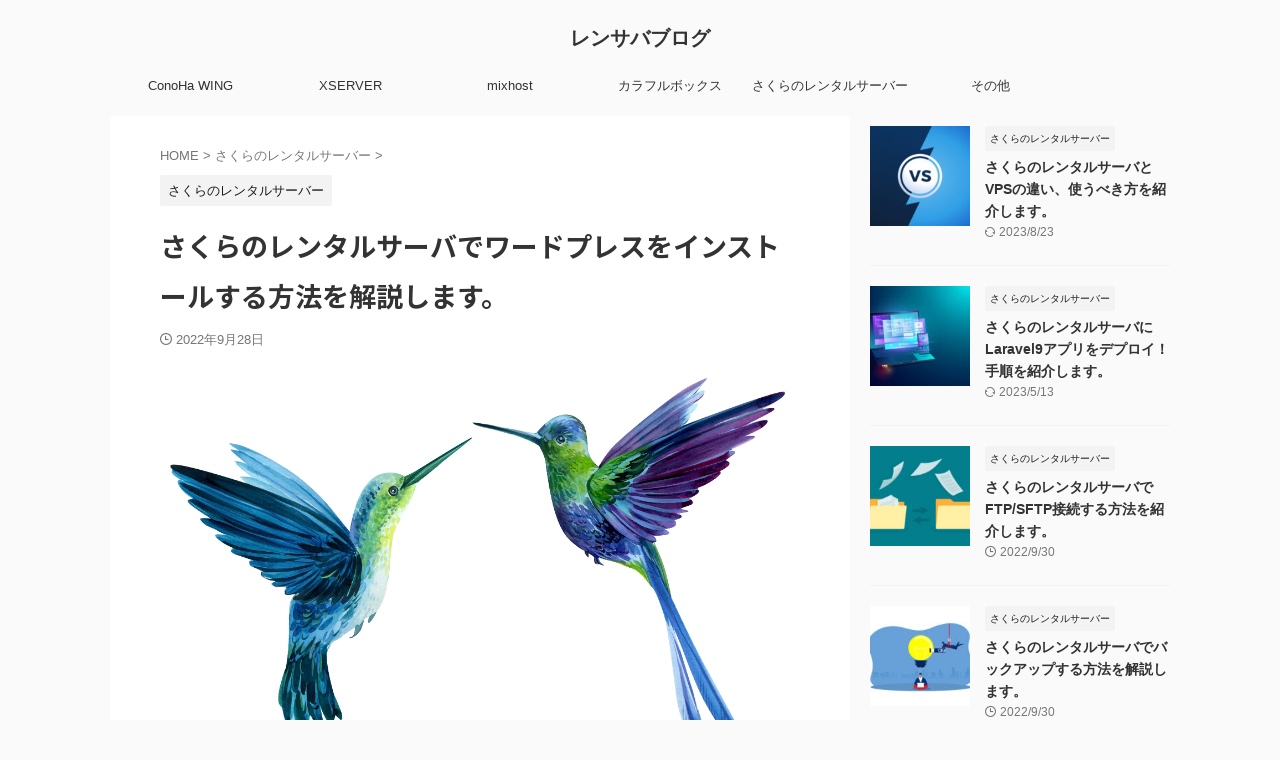

--- FILE ---
content_type: text/html; charset=UTF-8
request_url: https://rental-server.blog/install-wordpress-sakura-rentalserver/
body_size: 20668
content:

<!DOCTYPE html>
<!--[if lt IE 7]>
<html class="ie6" lang="ja"> <![endif]-->
<!--[if IE 7]>
<html class="i7" lang="ja"> <![endif]-->
<!--[if IE 8]>
<html class="ie" lang="ja"> <![endif]-->
<!--[if gt IE 8]><!-->
<html lang="ja" class="s-navi-search-overlay ">
	<!--<![endif]-->
	<head prefix="og: http://ogp.me/ns# fb: http://ogp.me/ns/fb# article: http://ogp.me/ns/article#">
				<meta charset="UTF-8" >
		<meta name="viewport" content="width=device-width,initial-scale=1.0,user-scalable=no,viewport-fit=cover">
		<meta name="format-detection" content="telephone=no" >
		<meta name="referrer" content="no-referrer-when-downgrade"/>

		
		<link rel="alternate" type="application/rss+xml" title="レンサバブログ RSS Feed" href="https://rental-server.blog/feed/" />
		<link rel="pingback" href="https://rental-server.blog/xmlrpc.php" >
		<!--[if lt IE 9]>
		<script src="https://rental-server.blog/wp-content/themes/affinger/js/html5shiv.js"></script>
		<![endif]-->
				<meta name='robots' content='max-image-preview:large' />
<title>さくらのレンタルサーバでワードプレスをインストールする方法を解説します。 - レンサバブログ</title>
<link rel='dns-prefetch' href='//ajax.googleapis.com' />
<link rel='dns-prefetch' href='//s.w.org' />
<script type="text/javascript">
window._wpemojiSettings = {"baseUrl":"https:\/\/s.w.org\/images\/core\/emoji\/14.0.0\/72x72\/","ext":".png","svgUrl":"https:\/\/s.w.org\/images\/core\/emoji\/14.0.0\/svg\/","svgExt":".svg","source":{"concatemoji":"https:\/\/rental-server.blog\/wp-includes\/js\/wp-emoji-release.min.js?ver=6.0.2"}};
/*! This file is auto-generated */
!function(e,a,t){var n,r,o,i=a.createElement("canvas"),p=i.getContext&&i.getContext("2d");function s(e,t){var a=String.fromCharCode,e=(p.clearRect(0,0,i.width,i.height),p.fillText(a.apply(this,e),0,0),i.toDataURL());return p.clearRect(0,0,i.width,i.height),p.fillText(a.apply(this,t),0,0),e===i.toDataURL()}function c(e){var t=a.createElement("script");t.src=e,t.defer=t.type="text/javascript",a.getElementsByTagName("head")[0].appendChild(t)}for(o=Array("flag","emoji"),t.supports={everything:!0,everythingExceptFlag:!0},r=0;r<o.length;r++)t.supports[o[r]]=function(e){if(!p||!p.fillText)return!1;switch(p.textBaseline="top",p.font="600 32px Arial",e){case"flag":return s([127987,65039,8205,9895,65039],[127987,65039,8203,9895,65039])?!1:!s([55356,56826,55356,56819],[55356,56826,8203,55356,56819])&&!s([55356,57332,56128,56423,56128,56418,56128,56421,56128,56430,56128,56423,56128,56447],[55356,57332,8203,56128,56423,8203,56128,56418,8203,56128,56421,8203,56128,56430,8203,56128,56423,8203,56128,56447]);case"emoji":return!s([129777,127995,8205,129778,127999],[129777,127995,8203,129778,127999])}return!1}(o[r]),t.supports.everything=t.supports.everything&&t.supports[o[r]],"flag"!==o[r]&&(t.supports.everythingExceptFlag=t.supports.everythingExceptFlag&&t.supports[o[r]]);t.supports.everythingExceptFlag=t.supports.everythingExceptFlag&&!t.supports.flag,t.DOMReady=!1,t.readyCallback=function(){t.DOMReady=!0},t.supports.everything||(n=function(){t.readyCallback()},a.addEventListener?(a.addEventListener("DOMContentLoaded",n,!1),e.addEventListener("load",n,!1)):(e.attachEvent("onload",n),a.attachEvent("onreadystatechange",function(){"complete"===a.readyState&&t.readyCallback()})),(e=t.source||{}).concatemoji?c(e.concatemoji):e.wpemoji&&e.twemoji&&(c(e.twemoji),c(e.wpemoji)))}(window,document,window._wpemojiSettings);
</script>
<style type="text/css">
img.wp-smiley,
img.emoji {
	display: inline !important;
	border: none !important;
	box-shadow: none !important;
	height: 1em !important;
	width: 1em !important;
	margin: 0 0.07em !important;
	vertical-align: -0.1em !important;
	background: none !important;
	padding: 0 !important;
}
</style>
	<link rel='stylesheet' id='wp-block-library-css'  href='https://rental-server.blog/wp-includes/css/dist/block-library/style.min.css?ver=6.0.2' type='text/css' media='all' />
<style id='global-styles-inline-css' type='text/css'>
body{--wp--preset--color--black: #000000;--wp--preset--color--cyan-bluish-gray: #abb8c3;--wp--preset--color--white: #ffffff;--wp--preset--color--pale-pink: #f78da7;--wp--preset--color--vivid-red: #cf2e2e;--wp--preset--color--luminous-vivid-orange: #ff6900;--wp--preset--color--luminous-vivid-amber: #fcb900;--wp--preset--color--light-green-cyan: #eefaff;--wp--preset--color--vivid-green-cyan: #00d084;--wp--preset--color--pale-cyan-blue: #8ed1fc;--wp--preset--color--vivid-cyan-blue: #0693e3;--wp--preset--color--vivid-purple: #9b51e0;--wp--preset--color--soft-red: #e92f3d;--wp--preset--color--light-grayish-red: #fdf0f2;--wp--preset--color--vivid-yellow: #ffc107;--wp--preset--color--very-pale-yellow: #fffde7;--wp--preset--color--very-light-gray: #fafafa;--wp--preset--color--very-dark-gray: #313131;--wp--preset--color--original-color-a: #00B900;--wp--preset--color--original-color-b: #f4fff4;--wp--preset--color--original-color-c: #F3E5F5;--wp--preset--color--original-color-d: #9E9D24;--wp--preset--gradient--vivid-cyan-blue-to-vivid-purple: linear-gradient(135deg,rgba(6,147,227,1) 0%,rgb(155,81,224) 100%);--wp--preset--gradient--light-green-cyan-to-vivid-green-cyan: linear-gradient(135deg,rgb(122,220,180) 0%,rgb(0,208,130) 100%);--wp--preset--gradient--luminous-vivid-amber-to-luminous-vivid-orange: linear-gradient(135deg,rgba(252,185,0,1) 0%,rgba(255,105,0,1) 100%);--wp--preset--gradient--luminous-vivid-orange-to-vivid-red: linear-gradient(135deg,rgba(255,105,0,1) 0%,rgb(207,46,46) 100%);--wp--preset--gradient--very-light-gray-to-cyan-bluish-gray: linear-gradient(135deg,rgb(238,238,238) 0%,rgb(169,184,195) 100%);--wp--preset--gradient--cool-to-warm-spectrum: linear-gradient(135deg,rgb(74,234,220) 0%,rgb(151,120,209) 20%,rgb(207,42,186) 40%,rgb(238,44,130) 60%,rgb(251,105,98) 80%,rgb(254,248,76) 100%);--wp--preset--gradient--blush-light-purple: linear-gradient(135deg,rgb(255,206,236) 0%,rgb(152,150,240) 100%);--wp--preset--gradient--blush-bordeaux: linear-gradient(135deg,rgb(254,205,165) 0%,rgb(254,45,45) 50%,rgb(107,0,62) 100%);--wp--preset--gradient--luminous-dusk: linear-gradient(135deg,rgb(255,203,112) 0%,rgb(199,81,192) 50%,rgb(65,88,208) 100%);--wp--preset--gradient--pale-ocean: linear-gradient(135deg,rgb(255,245,203) 0%,rgb(182,227,212) 50%,rgb(51,167,181) 100%);--wp--preset--gradient--electric-grass: linear-gradient(135deg,rgb(202,248,128) 0%,rgb(113,206,126) 100%);--wp--preset--gradient--midnight: linear-gradient(135deg,rgb(2,3,129) 0%,rgb(40,116,252) 100%);--wp--preset--duotone--dark-grayscale: url('#wp-duotone-dark-grayscale');--wp--preset--duotone--grayscale: url('#wp-duotone-grayscale');--wp--preset--duotone--purple-yellow: url('#wp-duotone-purple-yellow');--wp--preset--duotone--blue-red: url('#wp-duotone-blue-red');--wp--preset--duotone--midnight: url('#wp-duotone-midnight');--wp--preset--duotone--magenta-yellow: url('#wp-duotone-magenta-yellow');--wp--preset--duotone--purple-green: url('#wp-duotone-purple-green');--wp--preset--duotone--blue-orange: url('#wp-duotone-blue-orange');--wp--preset--font-size--small: .8em;--wp--preset--font-size--medium: 20px;--wp--preset--font-size--large: 1.5em;--wp--preset--font-size--x-large: 42px;--wp--preset--font-size--st-regular: 1em;--wp--preset--font-size--huge: 3em;}.has-black-color{color: var(--wp--preset--color--black) !important;}.has-cyan-bluish-gray-color{color: var(--wp--preset--color--cyan-bluish-gray) !important;}.has-white-color{color: var(--wp--preset--color--white) !important;}.has-pale-pink-color{color: var(--wp--preset--color--pale-pink) !important;}.has-vivid-red-color{color: var(--wp--preset--color--vivid-red) !important;}.has-luminous-vivid-orange-color{color: var(--wp--preset--color--luminous-vivid-orange) !important;}.has-luminous-vivid-amber-color{color: var(--wp--preset--color--luminous-vivid-amber) !important;}.has-light-green-cyan-color{color: var(--wp--preset--color--light-green-cyan) !important;}.has-vivid-green-cyan-color{color: var(--wp--preset--color--vivid-green-cyan) !important;}.has-pale-cyan-blue-color{color: var(--wp--preset--color--pale-cyan-blue) !important;}.has-vivid-cyan-blue-color{color: var(--wp--preset--color--vivid-cyan-blue) !important;}.has-vivid-purple-color{color: var(--wp--preset--color--vivid-purple) !important;}.has-black-background-color{background-color: var(--wp--preset--color--black) !important;}.has-cyan-bluish-gray-background-color{background-color: var(--wp--preset--color--cyan-bluish-gray) !important;}.has-white-background-color{background-color: var(--wp--preset--color--white) !important;}.has-pale-pink-background-color{background-color: var(--wp--preset--color--pale-pink) !important;}.has-vivid-red-background-color{background-color: var(--wp--preset--color--vivid-red) !important;}.has-luminous-vivid-orange-background-color{background-color: var(--wp--preset--color--luminous-vivid-orange) !important;}.has-luminous-vivid-amber-background-color{background-color: var(--wp--preset--color--luminous-vivid-amber) !important;}.has-light-green-cyan-background-color{background-color: var(--wp--preset--color--light-green-cyan) !important;}.has-vivid-green-cyan-background-color{background-color: var(--wp--preset--color--vivid-green-cyan) !important;}.has-pale-cyan-blue-background-color{background-color: var(--wp--preset--color--pale-cyan-blue) !important;}.has-vivid-cyan-blue-background-color{background-color: var(--wp--preset--color--vivid-cyan-blue) !important;}.has-vivid-purple-background-color{background-color: var(--wp--preset--color--vivid-purple) !important;}.has-black-border-color{border-color: var(--wp--preset--color--black) !important;}.has-cyan-bluish-gray-border-color{border-color: var(--wp--preset--color--cyan-bluish-gray) !important;}.has-white-border-color{border-color: var(--wp--preset--color--white) !important;}.has-pale-pink-border-color{border-color: var(--wp--preset--color--pale-pink) !important;}.has-vivid-red-border-color{border-color: var(--wp--preset--color--vivid-red) !important;}.has-luminous-vivid-orange-border-color{border-color: var(--wp--preset--color--luminous-vivid-orange) !important;}.has-luminous-vivid-amber-border-color{border-color: var(--wp--preset--color--luminous-vivid-amber) !important;}.has-light-green-cyan-border-color{border-color: var(--wp--preset--color--light-green-cyan) !important;}.has-vivid-green-cyan-border-color{border-color: var(--wp--preset--color--vivid-green-cyan) !important;}.has-pale-cyan-blue-border-color{border-color: var(--wp--preset--color--pale-cyan-blue) !important;}.has-vivid-cyan-blue-border-color{border-color: var(--wp--preset--color--vivid-cyan-blue) !important;}.has-vivid-purple-border-color{border-color: var(--wp--preset--color--vivid-purple) !important;}.has-vivid-cyan-blue-to-vivid-purple-gradient-background{background: var(--wp--preset--gradient--vivid-cyan-blue-to-vivid-purple) !important;}.has-light-green-cyan-to-vivid-green-cyan-gradient-background{background: var(--wp--preset--gradient--light-green-cyan-to-vivid-green-cyan) !important;}.has-luminous-vivid-amber-to-luminous-vivid-orange-gradient-background{background: var(--wp--preset--gradient--luminous-vivid-amber-to-luminous-vivid-orange) !important;}.has-luminous-vivid-orange-to-vivid-red-gradient-background{background: var(--wp--preset--gradient--luminous-vivid-orange-to-vivid-red) !important;}.has-very-light-gray-to-cyan-bluish-gray-gradient-background{background: var(--wp--preset--gradient--very-light-gray-to-cyan-bluish-gray) !important;}.has-cool-to-warm-spectrum-gradient-background{background: var(--wp--preset--gradient--cool-to-warm-spectrum) !important;}.has-blush-light-purple-gradient-background{background: var(--wp--preset--gradient--blush-light-purple) !important;}.has-blush-bordeaux-gradient-background{background: var(--wp--preset--gradient--blush-bordeaux) !important;}.has-luminous-dusk-gradient-background{background: var(--wp--preset--gradient--luminous-dusk) !important;}.has-pale-ocean-gradient-background{background: var(--wp--preset--gradient--pale-ocean) !important;}.has-electric-grass-gradient-background{background: var(--wp--preset--gradient--electric-grass) !important;}.has-midnight-gradient-background{background: var(--wp--preset--gradient--midnight) !important;}.has-small-font-size{font-size: var(--wp--preset--font-size--small) !important;}.has-medium-font-size{font-size: var(--wp--preset--font-size--medium) !important;}.has-large-font-size{font-size: var(--wp--preset--font-size--large) !important;}.has-x-large-font-size{font-size: var(--wp--preset--font-size--x-large) !important;}
</style>
<link rel='stylesheet' id='normalize-css'  href='https://rental-server.blog/wp-content/themes/affinger/css/normalize.css?ver=1.5.9' type='text/css' media='all' />
<link rel='stylesheet' id='st_svg-css'  href='https://rental-server.blog/wp-content/themes/affinger/st_svg/style.css?ver=6.0.2' type='text/css' media='all' />
<link rel='stylesheet' id='slick-css'  href='https://rental-server.blog/wp-content/themes/affinger/vendor/slick/slick.css?ver=1.8.0' type='text/css' media='all' />
<link rel='stylesheet' id='slick-theme-css'  href='https://rental-server.blog/wp-content/themes/affinger/vendor/slick/slick-theme.css?ver=1.8.0' type='text/css' media='all' />
<link rel='stylesheet' id='fonts-googleapis-notosansjp-css'  href='//fonts.googleapis.com/css?family=Noto+Sans+JP%3A400%2C700&#038;display=swap&#038;subset=japanese&#038;ver=6.0.2' type='text/css' media='all' />
<link rel='stylesheet' id='style-css'  href='https://rental-server.blog/wp-content/themes/affinger/style.css?ver=6.0.2' type='text/css' media='all' />
<link rel='stylesheet' id='child-style-css'  href='https://rental-server.blog/wp-content/themes/affinger-child/style.css?ver=6.0.2' type='text/css' media='all' />
<link rel='stylesheet' id='single-css'  href='https://rental-server.blog/wp-content/themes/affinger/st-rankcss.php' type='text/css' media='all' />
<link rel='stylesheet' id='st-themecss-css'  href='https://rental-server.blog/wp-content/themes/affinger/st-themecss-loader.php?ver=6.0.2' type='text/css' media='all' />
<script type='text/javascript' src='//ajax.googleapis.com/ajax/libs/jquery/1.11.3/jquery.min.js?ver=1.11.3' id='jquery-js'></script>
<link rel="https://api.w.org/" href="https://rental-server.blog/wp-json/" /><link rel="alternate" type="application/json" href="https://rental-server.blog/wp-json/wp/v2/posts/1387" /><link rel='shortlink' href='https://rental-server.blog/?p=1387' />
<link rel="alternate" type="application/json+oembed" href="https://rental-server.blog/wp-json/oembed/1.0/embed?url=https%3A%2F%2Frental-server.blog%2Finstall-wordpress-sakura-rentalserver%2F" />
<link rel="alternate" type="text/xml+oembed" href="https://rental-server.blog/wp-json/oembed/1.0/embed?url=https%3A%2F%2Frental-server.blog%2Finstall-wordpress-sakura-rentalserver%2F&#038;format=xml" />
<meta name="robots" content="index, follow" />
<meta name="thumbnail" content="https://rental-server.blog/wp-content/uploads/2022/09/AdobeStock_351802095.jpeg">
<meta name="google-site-verification" content="17AvVI1K-gyi_Lt2beprAuPTcQ4jgidx-Q9-SnWMNVc" />
<link rel="canonical" href="https://rental-server.blog/install-wordpress-sakura-rentalserver/" />
		
<!-- OGP -->

<meta property="og:type" content="article">
<meta property="og:title" content="さくらのレンタルサーバでワードプレスをインストールする方法を解説します。">
<meta property="og:url" content="https://rental-server.blog/install-wordpress-sakura-rentalserver/">
<meta property="og:description" content="この記事ではさくらのレンタルサーバにワードプレスをインストールするっていうことをやっていきます。 こ ...">
<meta property="og:site_name" content="レンサバブログ">
<meta property="og:image" content="https://rental-server.blog/wp-content/uploads/2022/09/AdobeStock_351802095.jpeg">


	<meta property="article:published_time" content="2022-09-28T23:30:24+09:00" />
		<meta property="article:author" content="ほげまる" />

<!-- /OGP -->
		


<script>
	(function (window, document, $, undefined) {
		'use strict';

		var SlideBox = (function () {
			/**
			 * @param $element
			 *
			 * @constructor
			 */
			function SlideBox($element) {
				this._$element = $element;
			}

			SlideBox.prototype.$content = function () {
				return this._$element.find('[data-st-slidebox-content]');
			};

			SlideBox.prototype.$toggle = function () {
				return this._$element.find('[data-st-slidebox-toggle]');
			};

			SlideBox.prototype.$icon = function () {
				return this._$element.find('[data-st-slidebox-icon]');
			};

			SlideBox.prototype.$text = function () {
				return this._$element.find('[data-st-slidebox-text]');
			};

			SlideBox.prototype.is_expanded = function () {
				return !!(this._$element.filter('[data-st-slidebox-expanded="true"]').length);
			};

			SlideBox.prototype.expand = function () {
				var self = this;

				this.$content().slideDown()
					.promise()
					.then(function () {
						var $icon = self.$icon();
						var $text = self.$text();

						$icon.removeClass($icon.attr('data-st-slidebox-icon-collapsed'))
							.addClass($icon.attr('data-st-slidebox-icon-expanded'))

						$text.text($text.attr('data-st-slidebox-text-expanded'))

						self._$element.removeClass('is-collapsed')
							.addClass('is-expanded');

						self._$element.attr('data-st-slidebox-expanded', 'true');
					});
			};

			SlideBox.prototype.collapse = function () {
				var self = this;

				this.$content().slideUp()
					.promise()
					.then(function () {
						var $icon = self.$icon();
						var $text = self.$text();

						$icon.removeClass($icon.attr('data-st-slidebox-icon-expanded'))
							.addClass($icon.attr('data-st-slidebox-icon-collapsed'))

						$text.text($text.attr('data-st-slidebox-text-collapsed'))

						self._$element.removeClass('is-expanded')
							.addClass('is-collapsed');

						self._$element.attr('data-st-slidebox-expanded', 'false');
					});
			};

			SlideBox.prototype.toggle = function () {
				if (this.is_expanded()) {
					this.collapse();
				} else {
					this.expand();
				}
			};

			SlideBox.prototype.add_event_listeners = function () {
				var self = this;

				this.$toggle().on('click', function (event) {
					self.toggle();
				});
			};

			SlideBox.prototype.initialize = function () {
				this.add_event_listeners();
			};

			return SlideBox;
		}());

		function on_ready() {
			var slideBoxes = [];

			$('[data-st-slidebox]').each(function () {
				var $element = $(this);
				var slideBox = new SlideBox($element);

				slideBoxes.push(slideBox);

				slideBox.initialize();
			});

			return slideBoxes;
		}

		$(on_ready);
	}(window, window.document, jQuery));
</script>


<script>
	(function (window, document, $, undefined) {
		'use strict';

		$(function(){
			/* 第一階層のみの目次にクラスを挿入 */
			$("#toc_container:not(:has(ul ul))").addClass("only-toc");
			/* アコーディオンメニュー内のカテゴリにクラス追加 */
			$(".st-ac-box ul:has(.cat-item)").each(function(){
				$(this).addClass("st-ac-cat");
			});
		});
	}(window, window.document, jQuery));
</script>

<script>
	(function (window, document, $, undefined) {
		'use strict';

		$(function(){
									$('.st-star').parent('.rankh4').css('padding-bottom','5px'); // スターがある場合のランキング見出し調整
		});
	}(window, window.document, jQuery));
</script>



	<script>
		(function (window, document, $, undefined) {
			'use strict';

			$(function() {
				$('.is-style-st-paragraph-kaiwa').wrapInner('<span class="st-paragraph-kaiwa-text">');
			});
		}(window, window.document, jQuery));
	</script>

	<script>
		(function (window, document, $, undefined) {
			'use strict';

			$(function() {
				$('.is-style-st-paragraph-kaiwa-b').wrapInner('<span class="st-paragraph-kaiwa-text">');
			});
		}(window, window.document, jQuery));
	</script>

<script>
	/* Gutenbergスタイルを調整 */
	(function (window, document, $, undefined) {
		'use strict';

		$(function() {
			$( '[class^="is-style-st-paragraph-"],[class*=" is-style-st-paragraph-"]' ).wrapInner( '<span class="st-noflex"></span>' );
		});
	}(window, window.document, jQuery));
</script>


			</head>
	<body class="post-template-default single single-post postid-1387 single-format-standard not-front-page" >				<div id="st-ami">
				<div id="wrapper" class="">
				<div id="wrapper-in">

					

<header id="st-headwide">
	<div id="header-full">
		<div id="headbox-bg">
			<div id="headbox">

					<nav id="s-navi" class="pcnone" data-st-nav data-st-nav-type="normal">
		<dl class="acordion is-active" data-st-nav-primary>
			<dt class="trigger">
				<p class="acordion_button"><span class="op op-menu"><i class="st-fa st-svg-menu_thin"></i></span></p>

				
									<div id="st-mobile-logo"></div>
				
				<!-- 追加メニュー -->
				
				<!-- 追加メニュー2 -->
				
			</dt>

			<dd class="acordion_tree">
				<div class="acordion_tree_content">

					

												<div class="menu-menu-container"><ul id="menu-menu" class="menu"><li id="menu-item-175" class="menu-item menu-item-type-taxonomy menu-item-object-category menu-item-175"><a href="https://rental-server.blog/category/conoha-wing/"><span class="menu-item-label">ConoHa WING</span></a></li>
<li id="menu-item-441" class="menu-item menu-item-type-taxonomy menu-item-object-category menu-item-441"><a href="https://rental-server.blog/category/xserver/"><span class="menu-item-label">XSERVER</span></a></li>
<li id="menu-item-908" class="menu-item menu-item-type-taxonomy menu-item-object-category menu-item-908"><a href="https://rental-server.blog/category/mixhost/"><span class="menu-item-label">mixhost</span></a></li>
<li id="menu-item-1131" class="menu-item menu-item-type-taxonomy menu-item-object-category menu-item-1131"><a href="https://rental-server.blog/category/%e3%82%ab%e3%83%a9%e3%83%95%e3%83%ab%e3%83%9c%e3%83%83%e3%82%af%e3%82%b9/"><span class="menu-item-label">カラフルボックス</span></a></li>
<li id="menu-item-1514" class="menu-item menu-item-type-taxonomy menu-item-object-category current-post-ancestor current-menu-parent current-post-parent menu-item-1514"><a href="https://rental-server.blog/category/%e3%81%95%e3%81%8f%e3%82%89%e3%81%ae%e3%83%ac%e3%83%b3%e3%82%bf%e3%83%ab%e3%82%b5%e3%83%bc%e3%83%90%e3%83%bc/"><span class="menu-item-label">さくらのレンタルサーバー</span></a></li>
<li id="menu-item-176" class="menu-item menu-item-type-taxonomy menu-item-object-category menu-item-176"><a href="https://rental-server.blog/category/%e3%81%9d%e3%81%ae%e4%bb%96/"><span class="menu-item-label">その他</span></a></li>
</ul></div>						<div class="clear"></div>

					
				</div>
			</dd>

					</dl>

					</nav>

									<div id="header-l">
						
						<div id="st-text-logo">
							
    
		
			<!-- キャプション -->
			
				          		 	 <p class="descr sitenametop">
           		     	           			 </p>
				
			
			<!-- ロゴ又はブログ名 -->
			          		  <p class="sitename"><a href="https://rental-server.blog/">
              		                  		    レンサバブログ               		           		  </a></p>
        				<!-- ロゴ又はブログ名ここまで -->

		
	
						</div>
					</div><!-- /#header-l -->
				
				<div id="header-r" class="smanone">
					
				</div><!-- /#header-r -->

			</div><!-- /#headbox -->
		</div><!-- /#headbox-bg clearfix -->

		
		
		
		
			

			<div id="gazou-wide">
					<div id="st-menubox">
			<div id="st-menuwide">
				<nav class="smanone clearfix"><ul id="menu-menu-1" class="menu"><li class="menu-item menu-item-type-taxonomy menu-item-object-category menu-item-175"><a href="https://rental-server.blog/category/conoha-wing/">ConoHa WING</a></li>
<li class="menu-item menu-item-type-taxonomy menu-item-object-category menu-item-441"><a href="https://rental-server.blog/category/xserver/">XSERVER</a></li>
<li class="menu-item menu-item-type-taxonomy menu-item-object-category menu-item-908"><a href="https://rental-server.blog/category/mixhost/">mixhost</a></li>
<li class="menu-item menu-item-type-taxonomy menu-item-object-category menu-item-1131"><a href="https://rental-server.blog/category/%e3%82%ab%e3%83%a9%e3%83%95%e3%83%ab%e3%83%9c%e3%83%83%e3%82%af%e3%82%b9/">カラフルボックス</a></li>
<li class="menu-item menu-item-type-taxonomy menu-item-object-category current-post-ancestor current-menu-parent current-post-parent menu-item-1514"><a href="https://rental-server.blog/category/%e3%81%95%e3%81%8f%e3%82%89%e3%81%ae%e3%83%ac%e3%83%b3%e3%82%bf%e3%83%ab%e3%82%b5%e3%83%bc%e3%83%90%e3%83%bc/">さくらのレンタルサーバー</a></li>
<li class="menu-item menu-item-type-taxonomy menu-item-object-category menu-item-176"><a href="https://rental-server.blog/category/%e3%81%9d%e3%81%ae%e4%bb%96/">その他</a></li>
</ul></nav>			</div>
		</div>
										<div id="st-headerbox">
						<div id="st-header">
						</div>
					</div>
									</div>
		
	</div><!-- #header-full -->

	





</header>

					<div id="content-w">

						
						
	
			<div id="st-header-post-under-box" class="st-header-post-no-data "
		     style="">
			<div class="st-dark-cover">
							</div>
		</div>
	
<div id="content" class="clearfix">
	<div id="contentInner">
		<main>
			<article>
									<div id="post-1387" class="st-post post-1387 post type-post status-publish format-standard has-post-thumbnail hentry category-10">
				
					
					
					
					<!--ぱんくず -->
											<div
							id="breadcrumb">
							<ol itemscope itemtype="http://schema.org/BreadcrumbList">
								<li itemprop="itemListElement" itemscope itemtype="http://schema.org/ListItem">
									<a href="https://rental-server.blog" itemprop="item">
										<span itemprop="name">HOME</span>
									</a>
									&gt;
									<meta itemprop="position" content="1"/>
								</li>

								
																	<li itemprop="itemListElement" itemscope itemtype="http://schema.org/ListItem">
										<a href="https://rental-server.blog/category/%e3%81%95%e3%81%8f%e3%82%89%e3%81%ae%e3%83%ac%e3%83%b3%e3%82%bf%e3%83%ab%e3%82%b5%e3%83%bc%e3%83%90%e3%83%bc/" itemprop="item">
											<span
												itemprop="name">さくらのレンタルサーバー</span>
										</a>
										&gt;
										<meta itemprop="position" content="2"/>
									</li>
																								</ol>

													</div>
										<!--/ ぱんくず -->

					<!--ループ開始 -->
										
																									<p class="st-catgroup">
								<a href="https://rental-server.blog/category/%e3%81%95%e3%81%8f%e3%82%89%e3%81%ae%e3%83%ac%e3%83%b3%e3%82%bf%e3%83%ab%e3%82%b5%e3%83%bc%e3%83%90%e3%83%bc/" title="View all posts in さくらのレンタルサーバー" rel="category tag"><span class="catname st-catid10">さくらのレンタルサーバー</span></a>							</p>
						
						<h1 class="entry-title">さくらのレンタルサーバでワードプレスをインストールする方法を解説します。</h1>

						
	<div class="blogbox ">
		<p><span class="kdate">
								<i class="st-fa st-svg-clock-o"></i><time class="updated" datetime="2022-09-28T23:30:24+0900">2022年9月28日</time>
						</span></p>
	</div>
					
					
					
					<div class="mainbox">
						<div id="nocopy" ><!-- コピー禁止エリアここから -->
																<div class=" st-eyecatch-under">

					<img width="9245" height="6164" src="https://rental-server.blog/wp-content/uploads/2022/09/AdobeStock_351802095.jpeg" class="attachment-full size-full wp-post-image" alt="" />
		
	</div>
							
							
							
							<div class="entry-content">
								
<div class="st-kaiwa-box kaiwaicon1 clearfix"><div class="st-kaiwa-face"><img src="https://rental-server.blog/wp-content/uploads/2022/09/ロボットアイコン1.png" width="60px"><div class="st-kaiwa-face-name"></div></div><div class="st-kaiwa-area"><div class="st-kaiwa-hukidashi"><div class="wp-block-st-blocks-st-kaiwa">
<p>さくらのレンタルサーバでワードプレス使いたいんだけど？</p>
</div></div></div></div>



<div class="st-kaiwa-box kaiwaicon2 clearfix"><div class="st-kaiwa-area2"><div class="st-kaiwa-hukidashi2"><div class="wp-block-st-blocks-st-kaiwa">
<p>結構簡単にインストールできますよ</p>
</div></div></div><div class="st-kaiwa-face2"><img src="https://rental-server.blog/wp-content/uploads/2022/09/めがねおじさん.png" width="60px"><div class="st-kaiwa-face-name2"></div></div></div>



<p>この記事では<span class="huto">さくらのレンタルサーバにワードプレスをインストールする</span>っていうことをやっていきます。</p>



<div class="wp-block-st-blocks-flexbox st-header-flexwrap st-flexbox-center" style="width:588px;height:auto;background-color:#fafafa;margin-bottom:43px;padding:20px"><div class="st-header-flexbox"><p class="st-header-flextitle" style="color:#313131;font-size:100%"><i class="st-fa st-svg-file-text-o st-css-no" aria-hidden=""></i>この記事で分かること</p>
<ul class="is-style-st-circle-border"><li>さくらのレンタルサーバの申し込み方法</li><li>ワードプレスのインストール方法</li><li>ドメインの設定方法</li><li>SSL化</li></ul>
</div></div>



<p>これからさくらのレンタルサーバを使ってワードプレスブログやサイトを作りたい方は多少参考になると思います。</p>



<div class="st-kaiwa-box kaiwaicon2 clearfix"><div class="st-kaiwa-area2"><div class="st-kaiwa-hukidashi2"><div class="wp-block-st-blocks-st-kaiwa">
<p>さくらのレンタルサーバでワードプレスインストールしていきますよ。</p>
</div></div></div><div class="st-kaiwa-face2"><img src="https://rental-server.blog/wp-content/uploads/2022/09/めがねおじさん.png" width="60px"><div class="st-kaiwa-face-name2"></div></div></div>



<h2>さくらのレンタルサーバに申し込む</h2>



<p>まずは<a href="https://px.a8.net/svt/ejp?a8mat=2BHFID+8RK4II+D8Y+67RK2" rel="nofollow">さくらのレンタルサーバ</a><img border="0" width="1" height="1" src="https://www18.a8.net/0.gif?a8mat=2BHFID+8RK4II+D8Y+67RK2" alt="">に申し込みます。[お申込みはこちら]からやっていきましょう。</p>


<div class="wp-block-image">
<figure class="aligncenter size-full"><img width="1023" height="511" src="https://rental-server.blog/wp-content/uploads/2022/09/Image-2022-09-28-10.55.17.png" alt="さくらのレンタルサーバー申し込み画面" class="wp-image-1388" srcset="https://rental-server.blog/wp-content/uploads/2022/09/Image-2022-09-28-10.55.17.png 1023w, https://rental-server.blog/wp-content/uploads/2022/09/Image-2022-09-28-10.55.17-300x150.png 300w, https://rental-server.blog/wp-content/uploads/2022/09/Image-2022-09-28-10.55.17-768x384.png 768w" sizes="(max-width: 1023px) 100vw, 1023px" /></figure></div>


<h3>サービスプランの選択</h3>



<p>サービスプランは8つあってどれを選んでいいか悩みますが、スタンダードかプレミアムがおすすめです。</p>



<figure class="wp-block-image size-full"><img width="991" height="646" src="https://rental-server.blog/wp-content/uploads/2022/09/Image-2022-09-28-10.56.05.png" alt="" class="wp-image-1389" srcset="https://rental-server.blog/wp-content/uploads/2022/09/Image-2022-09-28-10.56.05.png 991w, https://rental-server.blog/wp-content/uploads/2022/09/Image-2022-09-28-10.56.05-300x196.png 300w, https://rental-server.blog/wp-content/uploads/2022/09/Image-2022-09-28-10.56.05-768x501.png 768w" sizes="(max-width: 991px) 100vw, 991px" /></figure>



<p class="is-style-st-paragraph-attention">ライトプランではワードプレスのインストール機能はありません。</p>



<div class="st-kaiwa-box kaiwaicon1 clearfix"><div class="st-kaiwa-face"><img src="https://rental-server.blog/wp-content/uploads/2022/09/ロボットアイコン1.png" width="60px"><div class="st-kaiwa-face-name"></div></div><div class="st-kaiwa-area"><div class="st-kaiwa-hukidashi"><div class="wp-block-st-blocks-st-kaiwa">
<p>なるほどライトプランにワードプレスインストール機能ないならスタンダードが実質最安か。</p>
</div></div></div></div>



<div class="st-kaiwa-box kaiwaicon2 clearfix"><div class="st-kaiwa-area2"><div class="st-kaiwa-hukidashi2"><div class="wp-block-st-blocks-st-kaiwa">
<p>そうですね、スタンダードのスペックも悪くありません。</p>
</div></div></div><div class="st-kaiwa-face2"><img src="https://rental-server.blog/wp-content/uploads/2022/09/めがねおじさん.png" width="60px"><div class="st-kaiwa-face-name2"></div></div></div>



<p>プランで迷ったらスタンダードかプレミアムにしておくことを推します。</p>



<h3>ドメイン選択</h3>



<p>ドメインは初期ドメインと独自ドメインをここで設定することができます。</p>



<figure class="wp-block-image size-full"><img width="981" height="444" src="https://rental-server.blog/wp-content/uploads/2022/09/Image-2022-09-28-11.42.02.png" alt="" class="wp-image-1406" srcset="https://rental-server.blog/wp-content/uploads/2022/09/Image-2022-09-28-11.42.02.png 981w, https://rental-server.blog/wp-content/uploads/2022/09/Image-2022-09-28-11.42.02-300x136.png 300w, https://rental-server.blog/wp-content/uploads/2022/09/Image-2022-09-28-11.42.02-768x348.png 768w" sizes="(max-width: 981px) 100vw, 981px" /></figure>



<div class="st-kaiwa-box kaiwaicon1 clearfix"><div class="st-kaiwa-face"><img src="https://rental-server.blog/wp-content/uploads/2022/09/ロボットアイコン1.png" width="60px"><div class="st-kaiwa-face-name"></div></div><div class="st-kaiwa-area"><div class="st-kaiwa-hukidashi"><div class="wp-block-st-blocks-st-kaiwa">
<p>初期ドメイン？</p>
</div></div></div></div>



<div class="st-kaiwa-box kaiwaicon2 clearfix"><div class="st-kaiwa-area2"><div class="st-kaiwa-hukidashi2"><div class="wp-block-st-blocks-st-kaiwa">
<p>使用することのできるさくらのドメインですね。</p>
</div></div></div><div class="st-kaiwa-face2"><img src="https://rental-server.blog/wp-content/uploads/2022/09/めがねおじさん.png" width="60px"><div class="st-kaiwa-face-name2"></div></div></div>



<p>一応ここで設定したドメインも使うことができるんですが、<span class="st-code">sakura.ne.jp</span>というドメインになっているので普通に使うことはないと思います。</p>



<p>普通に使うのは独自ドメインですね。</p>



<figure class="wp-block-image size-full"><img width="982" height="737" src="https://rental-server.blog/wp-content/uploads/2022/09/Image-2022-09-28-11.00.56.png" alt="" class="wp-image-1391" srcset="https://rental-server.blog/wp-content/uploads/2022/09/Image-2022-09-28-11.00.56.png 982w, https://rental-server.blog/wp-content/uploads/2022/09/Image-2022-09-28-11.00.56-300x225.png 300w, https://rental-server.blog/wp-content/uploads/2022/09/Image-2022-09-28-11.00.56-768x576.png 768w" sizes="(max-width: 982px) 100vw, 982px" /></figure>



<p>独自ドメインはここで設定しなくてもレンタルサーバだけ契約するっていうこともできます。</p>



<p>もし独自ドメインも取得したい場合は取得できるドメインを検索して申し込むといいでしょう。</p>


<div class="wp-block-image">
<figure class="aligncenter size-full"><img width="809" height="637" src="https://rental-server.blog/wp-content/uploads/2022/09/Image-2022-09-28-11.01.28.png" alt="" class="wp-image-1392" srcset="https://rental-server.blog/wp-content/uploads/2022/09/Image-2022-09-28-11.01.28.png 809w, https://rental-server.blog/wp-content/uploads/2022/09/Image-2022-09-28-11.01.28-300x236.png 300w, https://rental-server.blog/wp-content/uploads/2022/09/Image-2022-09-28-11.01.28-768x605.png 768w" sizes="(max-width: 809px) 100vw, 809px" /></figure></div>


<div class="st-kaiwa-box kaiwaicon1 clearfix"><div class="st-kaiwa-face"><img src="https://rental-server.blog/wp-content/uploads/2022/09/ロボットアイコン1.png" width="60px"><div class="st-kaiwa-face-name"></div></div><div class="st-kaiwa-area"><div class="st-kaiwa-hukidashi"><div class="wp-block-st-blocks-st-kaiwa">
<p>ドメインはここで取得しなくても[レンタルサーバだけ契約する]でもいいんだよね？</p>
</div></div></div></div>



<div class="st-kaiwa-box kaiwaicon2 clearfix"><div class="st-kaiwa-area2"><div class="st-kaiwa-hukidashi2"><div class="wp-block-st-blocks-st-kaiwa">
<p>いいですよ、後で取得することもできるので。</p>
</div></div></div><div class="st-kaiwa-face2"><img src="https://rental-server.blog/wp-content/uploads/2022/09/めがねおじさん.png" width="60px"><div class="st-kaiwa-face-name2"></div></div></div>



<p>この<span class="huto">申し込み画面でドメインも一緒に取得してしまった方が楽なのは楽</span>ですが、さくらで取得するとちょっと高いな・・・と思います。</p>



<p>安く取得するならお名前.comなどで取得するといいですよ。</p>



<p class="is-style-st-paragraph-link"><a href="https://rental-server.blog/onamae-com-sakura-rentalserver/">お名前.comで取得したドメインをさくらのレンタルサーバーで使う方法</a></p>


<div class="wp-block-image">
<figure class="aligncenter size-full"><img width="483" height="117" src="https://rental-server.blog/wp-content/uploads/2022/09/Image-2022-09-28-11.01.41.png" alt="" class="wp-image-1393" srcset="https://rental-server.blog/wp-content/uploads/2022/09/Image-2022-09-28-11.01.41.png 483w, https://rental-server.blog/wp-content/uploads/2022/09/Image-2022-09-28-11.01.41-300x73.png 300w" sizes="(max-width: 483px) 100vw, 483px" /></figure></div>


<p>最後にお支払い方法の選択をクリックして次の画面に進みます。</p>



<h3>会員登録を行う</h3>



<p>おそらくさくらインターネットを使うのは初めてだと思うので、<span class="huto">［新規会員登録へ進む］</span>を選択です。</p>


<div class="wp-block-image">
<figure class="aligncenter size-full"><img width="588" height="501" src="https://rental-server.blog/wp-content/uploads/2022/09/Image-2022-09-28-11.29.43.png" alt="" class="wp-image-1403" srcset="https://rental-server.blog/wp-content/uploads/2022/09/Image-2022-09-28-11.29.43.png 588w, https://rental-server.blog/wp-content/uploads/2022/09/Image-2022-09-28-11.29.43-300x256.png 300w" sizes="(max-width: 588px) 100vw, 588px" /></figure></div>


<p>下院登録に必要な情報を入力していきましょう。</p>



<figure class="wp-block-image size-full"><img width="979" height="645" src="https://rental-server.blog/wp-content/uploads/2022/09/Image-2022-09-28-11.02.47.png" alt="" class="wp-image-1395" srcset="https://rental-server.blog/wp-content/uploads/2022/09/Image-2022-09-28-11.02.47.png 979w, https://rental-server.blog/wp-content/uploads/2022/09/Image-2022-09-28-11.02.47-300x198.png 300w, https://rental-server.blog/wp-content/uploads/2022/09/Image-2022-09-28-11.02.47-768x506.png 768w" sizes="(max-width: 979px) 100vw, 979px" /></figure>



<ul class="is-style-st-circle-border has-very-light-gray-background-color has-background"><li>メールアドレス・・・自分のメールアドレスを入力</li></ul>



<p>メールアドレスを入力したら<span class="huto">[会員登録のご案内メールを送信]</span>をクリックします。</p>



<div class="wp-block-st-blocks-my-box st-mybox has-title" style="background-color:#fff;border-color:#757575"><p class="st-mybox-title" style="color:#424242;font-weight:bold;text-shadow:#fff 3px 0px 0px, #fff 2.83487px .981584px 0px, #fff 2.35766px 1.85511px 0px, #fff 1.62091px 2.52441px 0px, #fff .705713px 2.91581px 0px, #fff -0.287171px 2.98622px 0px, #fff -1.24844px 2.72789px 0px, #fff -2.07227px 2.16926px 0px, #fff -2.66798px 1.37182px 0px, #fff -2.96998px .42336px 0px, #fff -2.94502px -0.571704px 0px, #fff -2.59586px -1.50383px 0px, #fff -1.96093px -2.27041px 0px, #fff -1.11013px -2.78704px 0px, #fff -0.137119px -2.99686px 0px, #fff .850987px -2.87677px 0px, #fff 1.74541px -2.43999px 0px, #fff 2.44769px -1.73459px 0px, #fff 2.88051px -0.838246px 0px;background:linear-gradient(0deg, #fff 0%, #fff 55%, rgba(0, 0, 0, 0) 55%, rgba(0, 0, 0, 0) 100%)"><i class="st-fa st-svg-check-circle st-css-no" aria-hidden=""></i>認証コードを入力</p><div class="st-in-mybox">
<p>メールに認証コードが記載されているから、それを画面に入力して認証しましょう。</p>
</div></div>



<h3>会員情報の入力</h3>



<p>よくある自分の名前や生年月日などを入力する項目です。</p>



<figure class="wp-block-image size-full"><img width="985" height="549" src="https://rental-server.blog/wp-content/uploads/2022/09/Image-2022-04-23-12.12.16.webp" alt="" class="wp-image-1396" srcset="https://rental-server.blog/wp-content/uploads/2022/09/Image-2022-04-23-12.12.16.webp 985w, https://rental-server.blog/wp-content/uploads/2022/09/Image-2022-04-23-12.12.16-300x167.webp 300w, https://rental-server.blog/wp-content/uploads/2022/09/Image-2022-04-23-12.12.16-768x428.webp 768w" sizes="(max-width: 985px) 100vw, 985px" /></figure>



<figure class="wp-block-image size-full"><img width="1010" height="343" src="https://rental-server.blog/wp-content/uploads/2022/09/Image-2022-04-23-12.14.26.webp" alt="" class="wp-image-1397" srcset="https://rental-server.blog/wp-content/uploads/2022/09/Image-2022-04-23-12.14.26.webp 1010w, https://rental-server.blog/wp-content/uploads/2022/09/Image-2022-04-23-12.14.26-300x102.webp 300w, https://rental-server.blog/wp-content/uploads/2022/09/Image-2022-04-23-12.14.26-768x261.webp 768w" sizes="(max-width: 1010px) 100vw, 1010px" /></figure>



<h3>支払方法の選択</h3>



<p>次は支払い方法の選択です。</p>



<figure class="wp-block-image size-full"><img width="1001" height="632" src="https://rental-server.blog/wp-content/uploads/2022/09/Image-2022-09-28-11.45.25.png" alt="" class="wp-image-1407" srcset="https://rental-server.blog/wp-content/uploads/2022/09/Image-2022-09-28-11.45.25.png 1001w, https://rental-server.blog/wp-content/uploads/2022/09/Image-2022-09-28-11.45.25-300x189.png 300w, https://rental-server.blog/wp-content/uploads/2022/09/Image-2022-09-28-11.45.25-768x485.png 768w" sizes="(max-width: 1001px) 100vw, 1001px" /></figure>



<p>毎月と年間は長く使うのが決まっているなら年間一括にしておくと少し安いのでおすすめです。</p>



<h3>申し込み確定</h3>



<p>最後に<span class="huto">[この内容で申し込む]</span>をクリックすれば申し込みが完了します。</p>



<figure class="wp-block-image size-full"><img width="972" height="416" src="https://rental-server.blog/wp-content/uploads/2022/09/Image-2022-09-28-11.46.38-1.png" alt="" class="wp-image-1409" srcset="https://rental-server.blog/wp-content/uploads/2022/09/Image-2022-09-28-11.46.38-1.png 972w, https://rental-server.blog/wp-content/uploads/2022/09/Image-2022-09-28-11.46.38-1-300x128.png 300w, https://rental-server.blog/wp-content/uploads/2022/09/Image-2022-09-28-11.46.38-1-768x329.png 768w" sizes="(max-width: 972px) 100vw, 972px" /></figure>



<figure class="wp-block-image size-full"><img width="1000" height="659" src="https://rental-server.blog/wp-content/uploads/2022/09/Image-2022-04-23-12.17.59-1.webp" alt="" class="wp-image-1400" srcset="https://rental-server.blog/wp-content/uploads/2022/09/Image-2022-04-23-12.17.59-1.webp 1000w, https://rental-server.blog/wp-content/uploads/2022/09/Image-2022-04-23-12.17.59-1-300x198.webp 300w, https://rental-server.blog/wp-content/uploads/2022/09/Image-2022-04-23-12.17.59-1-768x506.webp 768w" sizes="(max-width: 1000px) 100vw, 1000px" /></figure>



<p>これで申し込み完了です。</p>


<div class="wp-block-image">
<figure class="aligncenter size-full"><img width="760" height="678" src="https://rental-server.blog/wp-content/uploads/2022/09/Image-2022-09-28-11.39.09.png" alt="" class="wp-image-1404" srcset="https://rental-server.blog/wp-content/uploads/2022/09/Image-2022-09-28-11.39.09.png 760w, https://rental-server.blog/wp-content/uploads/2022/09/Image-2022-09-28-11.39.09-300x268.png 300w" sizes="(max-width: 760px) 100vw, 760px" /></figure></div>


<p>申し込むとメールが来るので確認してみるといいですよ。</p>



<h2>ドメイン設定を行う</h2>



<p>申し込みを行ったら<a rel="noreferrer noopener" href="https://secure.sakura.ad.jp/rs/cp/" target="_blank">管理画面</a>にログインします。ログインしたらドメイン/SSLからドメインの設定をしましょう。</p>


<div class="wp-block-image">
<figure class="aligncenter size-full"><img width="471" height="204" src="https://rental-server.blog/wp-content/uploads/2022/09/Image-2022-09-28-11.57.11.png" alt="" class="wp-image-1410" srcset="https://rental-server.blog/wp-content/uploads/2022/09/Image-2022-09-28-11.57.11.png 471w, https://rental-server.blog/wp-content/uploads/2022/09/Image-2022-09-28-11.57.11-300x130.png 300w" sizes="(max-width: 471px) 100vw, 471px" /></figure></div>


<p>右側にあるドメイン新規追加をクリックします。</p>



<figure class="wp-block-image size-large"><img width="1024" height="230" src="https://rental-server.blog/wp-content/uploads/2022/09/Image-2022-09-28-12.02.16-1024x230.png" alt="" class="wp-image-1411" srcset="https://rental-server.blog/wp-content/uploads/2022/09/Image-2022-09-28-12.02.16-1024x230.png 1024w, https://rental-server.blog/wp-content/uploads/2022/09/Image-2022-09-28-12.02.16-300x67.png 300w, https://rental-server.blog/wp-content/uploads/2022/09/Image-2022-09-28-12.02.16-768x172.png 768w, https://rental-server.blog/wp-content/uploads/2022/09/Image-2022-09-28-12.02.16-1536x345.png 1536w, https://rental-server.blog/wp-content/uploads/2022/09/Image-2022-09-28-12.02.16.png 1613w" sizes="(max-width: 1024px) 100vw, 1024px" /></figure>



<p>ここで取得したドメインを追加しましょう。</p>


<div class="wp-block-image">
<figure class="aligncenter size-full"><img width="923" height="499" src="https://rental-server.blog/wp-content/uploads/2022/09/Image-2022-09-28-12.04.32.png" alt="" class="wp-image-1412" srcset="https://rental-server.blog/wp-content/uploads/2022/09/Image-2022-09-28-12.04.32.png 923w, https://rental-server.blog/wp-content/uploads/2022/09/Image-2022-09-28-12.04.32-300x162.png 300w, https://rental-server.blog/wp-content/uploads/2022/09/Image-2022-09-28-12.04.32-768x415.png 768w" sizes="(max-width: 923px) 100vw, 923px" /></figure></div>


<p>申込時にドメインも一緒に取得した場合は、ここに取得したドメインが表示されると思いますのでそれを追加すればいいです。</p>



<h3>他のサイトで取得したドメインを使う場合</h3>



<p><span class="huto">他のサイトで取得した独自ドメインを使う場合は、さくらのレンタルサーバで使えるようにするために設定する必要</span>があります。</p>



<p>以下の記事でお名前.comで取得したドメインをさくらのレンタルサーバで使うっていうことをやっているから、よかったら参考にしてみてくさい。</p>




	<div class="kanren shortcode-kanren ">
		
			
			
			<dl class="clearfix">
				<dt><a href="https://rental-server.blog/onamae-com-sakura-rentalserver/">
						
															<img width="150" height="150" src="https://rental-server.blog/wp-content/uploads/2022/09/AdobeStock_334901256-150x150.jpeg" class="attachment-st_thumb150 size-st_thumb150 wp-post-image" alt="" loading="lazy" srcset="https://rental-server.blog/wp-content/uploads/2022/09/AdobeStock_334901256-150x150.jpeg 150w, https://rental-server.blog/wp-content/uploads/2022/09/AdobeStock_334901256-100x100.jpeg 100w" sizes="(max-width: 150px) 100vw, 150px" />							
											</a></dt>
				<dd>
					
	
	<p class="st-catgroup itiran-category">
		<a href="https://rental-server.blog/category/%e3%81%95%e3%81%8f%e3%82%89%e3%81%ae%e3%83%ac%e3%83%b3%e3%82%bf%e3%83%ab%e3%82%b5%e3%83%bc%e3%83%90%e3%83%bc/" title="View all posts in さくらのレンタルサーバー" rel="category tag"><span class="catname st-catid10">さくらのレンタルサーバー</span></a>	</p>

					<h5 class="kanren-t"><a href="https://rental-server.blog/onamae-com-sakura-rentalserver/">お名前.comで取得したドメインをさくらのレンタルサーバーで使う方法</a></h5>

						<div class="blog_info">
		<p>
							<i class="st-fa st-svg-clock-o"></i>2022/9/28										&nbsp;<span class="pcone">
										</span></p>
				</div>

						<div class="st-excerpt smanone">
		<p>この記事ではお名前.comで取得したドメインをさくらのレンタルサーバーで使う方法を書いていきます。  ... </p>
	</div>

					
				</dd>
			</dl>
					</div>




<h2>SSL設定を行う</h2>



<p>SSL設定は追加したドメインの右側の<span class="huto">SSL</span>から行うことができます。</p>


<div class="wp-block-image">
<figure class="aligncenter size-full"><img width="837" height="222" src="https://rental-server.blog/wp-content/uploads/2022/09/Image-2022-09-28-12.12.55.png" alt="" class="wp-image-1414" srcset="https://rental-server.blog/wp-content/uploads/2022/09/Image-2022-09-28-12.12.55.png 837w, https://rental-server.blog/wp-content/uploads/2022/09/Image-2022-09-28-12.12.55-300x80.png 300w, https://rental-server.blog/wp-content/uploads/2022/09/Image-2022-09-28-12.12.55-768x204.png 768w" sizes="(max-width: 837px) 100vw, 837px" /></figure></div>


<p><strong>[登録設定を始めるSSL証明書の種類を選択]</strong>をクリックして、Let's Encrypt(無料SSL)を利用するとします。</p>


<div class="wp-block-image">
<figure class="aligncenter size-large"><img width="1024" height="274" src="https://rental-server.blog/wp-content/uploads/2022/09/Image-2022-09-28-13.49.25-1024x274.png" alt="" class="wp-image-1433" srcset="https://rental-server.blog/wp-content/uploads/2022/09/Image-2022-09-28-13.49.25-1024x274.png 1024w, https://rental-server.blog/wp-content/uploads/2022/09/Image-2022-09-28-13.49.25-300x80.png 300w, https://rental-server.blog/wp-content/uploads/2022/09/Image-2022-09-28-13.49.25-768x205.png 768w, https://rental-server.blog/wp-content/uploads/2022/09/Image-2022-09-28-13.49.25-1536x410.png 1536w, https://rental-server.blog/wp-content/uploads/2022/09/Image-2022-09-28-13.49.25.png 1609w" sizes="(max-width: 1024px) 100vw, 1024px" /></figure></div>

<div class="wp-block-image">
<figure class="aligncenter size-full"><img width="915" height="456" src="https://rental-server.blog/wp-content/uploads/2022/09/Image-2022-09-28-13.49.43.png" alt="" class="wp-image-1434" srcset="https://rental-server.blog/wp-content/uploads/2022/09/Image-2022-09-28-13.49.43.png 915w, https://rental-server.blog/wp-content/uploads/2022/09/Image-2022-09-28-13.49.43-300x150.png 300w, https://rental-server.blog/wp-content/uploads/2022/09/Image-2022-09-28-13.49.43-768x383.png 768w" sizes="(max-width: 915px) 100vw, 915px" /></figure></div>


<p>無料SSLを設定するをクリックすればOKです。</p>



<figure class="wp-block-image size-full"><img width="1024" height="280" src="https://rental-server.blog/wp-content/uploads/2022/09/Image-2022-09-28-18.10.30.png" alt="" class="wp-image-1452" srcset="https://rental-server.blog/wp-content/uploads/2022/09/Image-2022-09-28-18.10.30.png 1024w, https://rental-server.blog/wp-content/uploads/2022/09/Image-2022-09-28-18.10.30-300x82.png 300w, https://rental-server.blog/wp-content/uploads/2022/09/Image-2022-09-28-18.10.30-768x210.png 768w" sizes="(max-width: 1024px) 100vw, 1024px" /></figure>



<figure class="wp-block-image size-large"><img width="1024" height="245" src="https://rental-server.blog/wp-content/uploads/2022/09/Image-2022-09-28-18.10.25-1024x245.png" alt="" class="wp-image-1451" srcset="https://rental-server.blog/wp-content/uploads/2022/09/Image-2022-09-28-18.10.25-1024x245.png 1024w, https://rental-server.blog/wp-content/uploads/2022/09/Image-2022-09-28-18.10.25-300x72.png 300w, https://rental-server.blog/wp-content/uploads/2022/09/Image-2022-09-28-18.10.25-768x184.png 768w, https://rental-server.blog/wp-content/uploads/2022/09/Image-2022-09-28-18.10.25.png 1195w" sizes="(max-width: 1024px) 100vw, 1024px" /></figure>



<p>これでSSL化は時間がたてば完了します。</p>



<div class="wp-block-st-blocks-my-box st-mybox has-title" style="background-color:#fff;border-color:#757575"><p class="st-mybox-title" style="color:#424242;font-weight:bold;text-shadow:#fff 3px 0px 0px, #fff 2.83487px .981584px 0px, #fff 2.35766px 1.85511px 0px, #fff 1.62091px 2.52441px 0px, #fff .705713px 2.91581px 0px, #fff -0.287171px 2.98622px 0px, #fff -1.24844px 2.72789px 0px, #fff -2.07227px 2.16926px 0px, #fff -2.66798px 1.37182px 0px, #fff -2.96998px .42336px 0px, #fff -2.94502px -0.571704px 0px, #fff -2.59586px -1.50383px 0px, #fff -1.96093px -2.27041px 0px, #fff -1.11013px -2.78704px 0px, #fff -0.137119px -2.99686px 0px, #fff .850987px -2.87677px 0px, #fff 1.74541px -2.43999px 0px, #fff 2.44769px -1.73459px 0px, #fff 2.88051px -0.838246px 0px;background:linear-gradient(0deg, #fff 0%, #fff 55%, rgba(0, 0, 0, 0) 55%, rgba(0, 0, 0, 0) 100%)"><i class="st-fa st-svg-check-circle st-css-no" aria-hidden=""></i>ポイント</p><div class="st-in-mybox">
<p>ネームサーバーの変更が反映されていないとエラーが起きます。これには時間がかかるので、エラーが起きた場合はしばらく経ってから再度やり直してみるといいでしょう。</p>
</div></div>



<h2>ドメインの設定を行う</h2>



<p>最初に設定しておいた方が良い項目があるので設定します。</p>


<div class="wp-block-image">
<figure class="aligncenter size-full"><img width="844" height="235" src="https://rental-server.blog/wp-content/uploads/2022/09/Image-2022-09-28-12.15.36.png" alt="" class="wp-image-1417" srcset="https://rental-server.blog/wp-content/uploads/2022/09/Image-2022-09-28-12.15.36.png 844w, https://rental-server.blog/wp-content/uploads/2022/09/Image-2022-09-28-12.15.36-300x84.png 300w, https://rental-server.blog/wp-content/uploads/2022/09/Image-2022-09-28-12.15.36-768x214.png 768w" sizes="(max-width: 844px) 100vw, 844px" /></figure></div>

<div class="wp-block-image">
<figure class="aligncenter size-full"><img width="910" height="722" src="https://rental-server.blog/wp-content/uploads/2022/09/Image-2022-09-28-21.38.45.png" alt="" class="wp-image-1471" srcset="https://rental-server.blog/wp-content/uploads/2022/09/Image-2022-09-28-21.38.45.png 910w, https://rental-server.blog/wp-content/uploads/2022/09/Image-2022-09-28-21.38.45-300x238.png 300w, https://rental-server.blog/wp-content/uploads/2022/09/Image-2022-09-28-21.38.45-768x609.png 768w" sizes="(max-width: 910px) 100vw, 910px" /></figure></div>


<ul class="is-style-st-circle-border has-very-light-gray-background-color has-background"><li>www.が付与されたサブドメインも利用する・・・チェック</li><li>Web公開フォルダ・・・~/wwwだと分かりづらいので、ドメイン名を入力します。</li><li>SSLの利用・・・SSLを利用する</li><li>HTTPS転送設定・・・HTTPSに転送するにチェック</li><li>www.転送設定・・・wwwなしのドメインに転送する</li></ul>



<h3>Web公開フォルダとは</h3>



<p>そのドメインにアクセスしたときに参照されるフォルダです。デフォルトだとwwwですが、指定してあげるとこんな感じのフォルダになりますね。</p>


<div class="wp-block-image">
<figure class="aligncenter size-full"><img width="587" height="184" src="https://rental-server.blog/wp-content/uploads/2022/09/Image-2022-09-28-21.41.54.png" alt="" class="wp-image-1473" srcset="https://rental-server.blog/wp-content/uploads/2022/09/Image-2022-09-28-21.41.54.png 587w, https://rental-server.blog/wp-content/uploads/2022/09/Image-2022-09-28-21.41.54-300x94.png 300w" sizes="(max-width: 587px) 100vw, 587px" /></figure></div>


<p>これはワードプレスをインストールした後の画面だけど、ワードプレス関連のフォルダが該当のフォルダにできています。</p>



<h2>ワードプレスをインストールする</h2>



<p>Webサイト/データからクイックインストールを選択します。</p>


<div class="wp-block-image">
<figure class="aligncenter size-full"><img width="472" height="358" src="https://rental-server.blog/wp-content/uploads/2022/09/Image-2022-09-28-21.06.12.png" alt="" class="wp-image-1460" srcset="https://rental-server.blog/wp-content/uploads/2022/09/Image-2022-09-28-21.06.12.png 472w, https://rental-server.blog/wp-content/uploads/2022/09/Image-2022-09-28-21.06.12-300x228.png 300w" sizes="(max-width: 472px) 100vw, 472px" /></figure></div>


<p>WordPressをインストールして<span class="huto">新規追加</span>しましょう。</p>



<figure class="wp-block-image size-large"><img width="1024" height="266" src="https://rental-server.blog/wp-content/uploads/2022/09/Image-2022-09-28-21.06.43-1024x266.png" alt="" class="wp-image-1461" srcset="https://rental-server.blog/wp-content/uploads/2022/09/Image-2022-09-28-21.06.43-1024x266.png 1024w, https://rental-server.blog/wp-content/uploads/2022/09/Image-2022-09-28-21.06.43-300x78.png 300w, https://rental-server.blog/wp-content/uploads/2022/09/Image-2022-09-28-21.06.43-768x199.png 768w, https://rental-server.blog/wp-content/uploads/2022/09/Image-2022-09-28-21.06.43.png 1028w" sizes="(max-width: 1024px) 100vw, 1024px" /></figure>



<p>インストールに必要な情報を入力していきます。</p>



<figure class="wp-block-image size-large"><img width="1024" height="269" src="https://rental-server.blog/wp-content/uploads/2022/09/Image-2022-09-28-21.07.29-1024x269.png" alt="" class="wp-image-1462" srcset="https://rental-server.blog/wp-content/uploads/2022/09/Image-2022-09-28-21.07.29-1024x269.png 1024w, https://rental-server.blog/wp-content/uploads/2022/09/Image-2022-09-28-21.07.29-300x79.png 300w, https://rental-server.blog/wp-content/uploads/2022/09/Image-2022-09-28-21.07.29-768x201.png 768w, https://rental-server.blog/wp-content/uploads/2022/09/Image-2022-09-28-21.07.29.png 1357w" sizes="(max-width: 1024px) 100vw, 1024px" /></figure>



<ul class="is-style-st-circle-border has-very-light-gray-background-color has-background"><li>インストールURL・・・追加した独自ドメインを選択</li><li>利用データベース・・・データベース作成をクリック</li><li>データベース接続パスワード・・・データベース作成時に設定したパスワード</li><li>テーブルの接頭語・・・そのままでOK</li></ul>



<h3>データベースの作成</h3>



<figure class="wp-block-image size-full"><img width="955" height="868" src="https://rental-server.blog/wp-content/uploads/2022/09/Image-2022-09-28-21.08.07.png" alt="" class="wp-image-1463" srcset="https://rental-server.blog/wp-content/uploads/2022/09/Image-2022-09-28-21.08.07.png 955w, https://rental-server.blog/wp-content/uploads/2022/09/Image-2022-09-28-21.08.07-300x273.png 300w, https://rental-server.blog/wp-content/uploads/2022/09/Image-2022-09-28-21.08.07-768x698.png 768w" sizes="(max-width: 955px) 100vw, 955px" /></figure>



<ul class="is-style-st-circle-border has-very-light-gray-background-color has-background"><li>データベース名・・・好きなデータベース名</li><li>データベース接続用パスワード・・・好きなデータベース接続用パスワード</li></ul>



<p>作成するボタンを押すとデータベースが作成されます。作成すると利用データベースに追加されました。</p>



<figure class="wp-block-image size-full"><img width="911" height="358" src="https://rental-server.blog/wp-content/uploads/2022/09/Image-2022-09-28-21.08.48.png" alt="" class="wp-image-1464" srcset="https://rental-server.blog/wp-content/uploads/2022/09/Image-2022-09-28-21.08.48.png 911w, https://rental-server.blog/wp-content/uploads/2022/09/Image-2022-09-28-21.08.48-300x118.png 300w, https://rental-server.blog/wp-content/uploads/2022/09/Image-2022-09-28-21.08.48-768x302.png 768w" sizes="(max-width: 911px) 100vw, 911px" /></figure>



<h3>WordPressサイト情報の入力</h3>



<figure class="wp-block-image size-full"><img width="934" height="484" src="https://rental-server.blog/wp-content/uploads/2022/09/Image-2022-09-28-21.31.30.png" alt="" class="wp-image-1465" srcset="https://rental-server.blog/wp-content/uploads/2022/09/Image-2022-09-28-21.31.30.png 934w, https://rental-server.blog/wp-content/uploads/2022/09/Image-2022-09-28-21.31.30-300x155.png 300w, https://rental-server.blog/wp-content/uploads/2022/09/Image-2022-09-28-21.31.30-768x398.png 768w" sizes="(max-width: 934px) 100vw, 934px" /></figure>



<ul class="is-style-st-circle-border has-very-light-gray-background-color has-background"><li>サイトのタイトル・・・自分のワードプレスブログのタイトル</li><li>WordPressユーザー名・・・ユーザー名（ワードプレス管理画面ログイン時に使える）</li><li>WordPressパスワード・・・パスワード（ワードプレス管理画面ログイン時に使える）</li><li>メールアドレス・・・自分のメールアドレス</li></ul>



<figure class="wp-block-image size-full"><img width="812" height="285" src="https://rental-server.blog/wp-content/uploads/2022/09/Image-2022-09-28-21.34.14.png" alt="" class="wp-image-1466" srcset="https://rental-server.blog/wp-content/uploads/2022/09/Image-2022-09-28-21.34.14.png 812w, https://rental-server.blog/wp-content/uploads/2022/09/Image-2022-09-28-21.34.14-300x105.png 300w, https://rental-server.blog/wp-content/uploads/2022/09/Image-2022-09-28-21.34.14-768x270.png 768w" sizes="(max-width: 812px) 100vw, 812px" /></figure>



<p>同意をして作成するボタンを押せばOKです。</p>


<div class="wp-block-image">
<figure class="aligncenter size-full"><img width="551" height="94" src="https://rental-server.blog/wp-content/uploads/2022/09/Image-2022-09-28-21.34.38.png" alt="" class="wp-image-1467" srcset="https://rental-server.blog/wp-content/uploads/2022/09/Image-2022-09-28-21.34.38.png 551w, https://rental-server.blog/wp-content/uploads/2022/09/Image-2022-09-28-21.34.38-300x51.png 300w" sizes="(max-width: 551px) 100vw, 551px" /></figure></div>


<p>するとワードプレスがインストールされてURLも表示されましたね。</p>



<figure class="wp-block-image size-full"><img width="935" height="368" src="https://rental-server.blog/wp-content/uploads/2022/09/Image-2022-09-28-21.35.26.png" alt="" class="wp-image-1468" srcset="https://rental-server.blog/wp-content/uploads/2022/09/Image-2022-09-28-21.35.26.png 935w, https://rental-server.blog/wp-content/uploads/2022/09/Image-2022-09-28-21.35.26-300x118.png 300w, https://rental-server.blog/wp-content/uploads/2022/09/Image-2022-09-28-21.35.26-768x302.png 768w" sizes="(max-width: 935px) 100vw, 935px" /></figure>



<h3>ブラウザから確認する</h3>



<p>ブラウザからURLにアクセスして確かめてみるとちゃんと表示されました。</p>



<figure class="wp-block-image size-large"><img width="1024" height="758" src="https://rental-server.blog/wp-content/uploads/2022/09/Image-2022-09-28-21.36.03-1024x758.png" alt="" class="wp-image-1469" srcset="https://rental-server.blog/wp-content/uploads/2022/09/Image-2022-09-28-21.36.03-1024x758.png 1024w, https://rental-server.blog/wp-content/uploads/2022/09/Image-2022-09-28-21.36.03-300x222.png 300w, https://rental-server.blog/wp-content/uploads/2022/09/Image-2022-09-28-21.36.03-768x568.png 768w, https://rental-server.blog/wp-content/uploads/2022/09/Image-2022-09-28-21.36.03-640x475.png 640w, https://rental-server.blog/wp-content/uploads/2022/09/Image-2022-09-28-21.36.03-343x254.png 343w, https://rental-server.blog/wp-content/uploads/2022/09/Image-2022-09-28-21.36.03-202x150.png 202w, https://rental-server.blog/wp-content/uploads/2022/09/Image-2022-09-28-21.36.03.png 1089w" sizes="(max-width: 1024px) 100vw, 1024px" /></figure>



<p>これで無事ワードプレスのインストールが完了です。</p>



<h2>まとめ</h2>



<p>さくらのレンタルサーバでワードプレスのインストールを行いましたが、今回やったことはこんな感じです。</p>



<ul class="is-style-st-circle-border has-very-light-gray-background-color has-background"><li>さくらのレンタルサーバの申し込み</li><li>ドメインの設定</li><li>ワードプレスのインストール</li><li>SSL化</li></ul>



<p>ワードプレスでブログが出来上がるまでにドメイン周りがちょっと面倒かもしれないけど、順番にやっていけばワードプレスをインストールして自分のブログを作ることができます。</p>



<p><a href="https://px.a8.net/svt/ejp?a8mat=2BHFID+8RK4II+D8Y+67RK2" rel="nofollow">さくらのレンタルサーバ</a><img border="0" width="1" height="1" src="https://www18.a8.net/0.gif?a8mat=2BHFID+8RK4II+D8Y+67RK2" alt="">は2週間の無料期間があるので、やってみたかったらまずはそこで試してみるといいですよ。</p>
							</div>
						</div><!-- コピー禁止エリアここまで -->

												
					<div class="adbox">
				
							
	
									<div style="padding-top:10px;">
						
		
	
					</div>
							</div>
			

						
					</div><!-- .mainboxここまで -->

																
					
					
	
	<div class="sns st-sns-singular">
	<ul class="clearfix">
					<!--ツイートボタン-->
			<li class="twitter">
			<a rel="nofollow" onclick="window.open('//twitter.com/intent/tweet?url=https%3A%2F%2Frental-server.blog%2Finstall-wordpress-sakura-rentalserver%2F&text=%E3%81%95%E3%81%8F%E3%82%89%E3%81%AE%E3%83%AC%E3%83%B3%E3%82%BF%E3%83%AB%E3%82%B5%E3%83%BC%E3%83%90%E3%81%A7%E3%83%AF%E3%83%BC%E3%83%89%E3%83%97%E3%83%AC%E3%82%B9%E3%82%92%E3%82%A4%E3%83%B3%E3%82%B9%E3%83%88%E3%83%BC%E3%83%AB%E3%81%99%E3%82%8B%E6%96%B9%E6%B3%95%E3%82%92%E8%A7%A3%E8%AA%AC%E3%81%97%E3%81%BE%E3%81%99%E3%80%82&tw_p=tweetbutton', '', 'width=500,height=450'); return false;"><i class="st-fa st-svg-twitter"></i><span class="snstext " >Twitter</span></a>
			</li>
		
					<!--シェアボタン-->
			<li class="facebook">
			<a href="//www.facebook.com/sharer.php?src=bm&u=https%3A%2F%2Frental-server.blog%2Finstall-wordpress-sakura-rentalserver%2F&t=%E3%81%95%E3%81%8F%E3%82%89%E3%81%AE%E3%83%AC%E3%83%B3%E3%82%BF%E3%83%AB%E3%82%B5%E3%83%BC%E3%83%90%E3%81%A7%E3%83%AF%E3%83%BC%E3%83%89%E3%83%97%E3%83%AC%E3%82%B9%E3%82%92%E3%82%A4%E3%83%B3%E3%82%B9%E3%83%88%E3%83%BC%E3%83%AB%E3%81%99%E3%82%8B%E6%96%B9%E6%B3%95%E3%82%92%E8%A7%A3%E8%AA%AC%E3%81%97%E3%81%BE%E3%81%99%E3%80%82" target="_blank" rel="nofollow noopener"><i class="st-fa st-svg-facebook"></i><span class="snstext " >Share</span>
			</a>
			</li>
		
					<!--ポケットボタン-->
			<li class="pocket">
			<a rel="nofollow" onclick="window.open('//getpocket.com/edit?url=https%3A%2F%2Frental-server.blog%2Finstall-wordpress-sakura-rentalserver%2F&title=%E3%81%95%E3%81%8F%E3%82%89%E3%81%AE%E3%83%AC%E3%83%B3%E3%82%BF%E3%83%AB%E3%82%B5%E3%83%BC%E3%83%90%E3%81%A7%E3%83%AF%E3%83%BC%E3%83%89%E3%83%97%E3%83%AC%E3%82%B9%E3%82%92%E3%82%A4%E3%83%B3%E3%82%B9%E3%83%88%E3%83%BC%E3%83%AB%E3%81%99%E3%82%8B%E6%96%B9%E6%B3%95%E3%82%92%E8%A7%A3%E8%AA%AC%E3%81%97%E3%81%BE%E3%81%99%E3%80%82', '', 'width=500,height=350'); return false;"><i class="st-fa st-svg-get-pocket"></i><span class="snstext " >Pocket</span></a></li>
		
					<!--はてブボタン-->
			<li class="hatebu">
				<a href="//b.hatena.ne.jp/entry/https://rental-server.blog/install-wordpress-sakura-rentalserver/" class="hatena-bookmark-button" data-hatena-bookmark-layout="simple" title="さくらのレンタルサーバでワードプレスをインストールする方法を解説します。" rel="nofollow"><i class="st-fa st-svg-hateb"></i><span class="snstext " >Hatena</span>
				</a><script type="text/javascript" src="//b.st-hatena.com/js/bookmark_button.js" charset="utf-8" async="async"></script>

			</li>
		
		
					<!--LINEボタン-->
			<li class="line">
			<a href="//line.me/R/msg/text/?%E3%81%95%E3%81%8F%E3%82%89%E3%81%AE%E3%83%AC%E3%83%B3%E3%82%BF%E3%83%AB%E3%82%B5%E3%83%BC%E3%83%90%E3%81%A7%E3%83%AF%E3%83%BC%E3%83%89%E3%83%97%E3%83%AC%E3%82%B9%E3%82%92%E3%82%A4%E3%83%B3%E3%82%B9%E3%83%88%E3%83%BC%E3%83%AB%E3%81%99%E3%82%8B%E6%96%B9%E6%B3%95%E3%82%92%E8%A7%A3%E8%AA%AC%E3%81%97%E3%81%BE%E3%81%99%E3%80%82%0Ahttps%3A%2F%2Frental-server.blog%2Finstall-wordpress-sakura-rentalserver%2F" target="_blank" rel="nofollow noopener"><i class="st-fa st-svg-line" aria-hidden="true"></i><span class="snstext" >LINE</span></a>
			</li>
		
		
					<!--URLコピーボタン-->
			<li class="share-copy">
			<a href="#" rel="nofollow" data-st-copy-text="さくらのレンタルサーバでワードプレスをインストールする方法を解説します。 / https://rental-server.blog/install-wordpress-sakura-rentalserver/"><i class="st-fa st-svg-clipboard"></i><span class="snstext" >URLコピー</span></a>
			</li>
		
	</ul>

	</div>

											
											<p class="tagst">
							<i class="st-fa st-svg-folder-open-o" aria-hidden="true"></i>-<a href="https://rental-server.blog/category/%e3%81%95%e3%81%8f%e3%82%89%e3%81%ae%e3%83%ac%e3%83%b3%e3%82%bf%e3%83%ab%e3%82%b5%e3%83%bc%e3%83%90%e3%83%bc/" rel="category tag">さくらのレンタルサーバー</a><br/>
													</p>
					
					<aside>
						<p class="author" style="display:none;"><a href="https://rental-server.blog/author/utr066/" title="ほげまる" class="vcard author"><span class="fn">author</span></a></p>
																		<!--ループ終了-->

						
						<!--関連記事-->
						
	
	<h4 class="point"><span class="point-in">関連記事</span></h4>

	
<div class="kanren" data-st-load-more-content
     data-st-load-more-id="e251049f-499d-4ae4-8aa6-4de9d39cc929">
			
			
						
			<dl class="clearfix">
				<dt><a href="https://rental-server.blog/trial-sakura-rentalserver/">
						
															<img width="150" height="150" src="https://rental-server.blog/wp-content/uploads/2022/09/AdobeStock_284160276-150x150.jpeg" class="attachment-st_thumb150 size-st_thumb150 wp-post-image" alt="" loading="lazy" srcset="https://rental-server.blog/wp-content/uploads/2022/09/AdobeStock_284160276-150x150.jpeg 150w, https://rental-server.blog/wp-content/uploads/2022/09/AdobeStock_284160276-100x100.jpeg 100w" sizes="(max-width: 150px) 100vw, 150px" />							
											</a></dt>
				<dd>
					
	
	<p class="st-catgroup itiran-category">
		<a href="https://rental-server.blog/category/%e3%81%95%e3%81%8f%e3%82%89%e3%81%ae%e3%83%ac%e3%83%b3%e3%82%bf%e3%83%ab%e3%82%b5%e3%83%bc%e3%83%90%e3%83%bc/" title="View all posts in さくらのレンタルサーバー" rel="category tag"><span class="catname st-catid10">さくらのレンタルサーバー</span></a>	</p>

					<h5 class="kanren-t">
						<a href="https://rental-server.blog/trial-sakura-rentalserver/">さくらのレンタルサーバ無料期間の注意点と使い方を紹介します。</a>
					</h5>

						<div class="st-excerpt smanone">
		<p>この記事ではさくらのレンタルサーバのお試し期間について書いていきます。 さくらのレンタルサーバは2週 ... </p>
	</div>

					
				</dd>
			</dl>
		
			
						
			<dl class="clearfix">
				<dt><a href="https://rental-server.blog/install-composer-sakura-rentalserver/">
						
															<img width="150" height="150" src="https://rental-server.blog/wp-content/uploads/2022/09/AdobeStock_307220750-150x150.jpeg" class="attachment-st_thumb150 size-st_thumb150 wp-post-image" alt="" loading="lazy" srcset="https://rental-server.blog/wp-content/uploads/2022/09/AdobeStock_307220750-150x150.jpeg 150w, https://rental-server.blog/wp-content/uploads/2022/09/AdobeStock_307220750-100x100.jpeg 100w" sizes="(max-width: 150px) 100vw, 150px" />							
											</a></dt>
				<dd>
					
	
	<p class="st-catgroup itiran-category">
		<a href="https://rental-server.blog/category/%e3%81%95%e3%81%8f%e3%82%89%e3%81%ae%e3%83%ac%e3%83%b3%e3%82%bf%e3%83%ab%e3%82%b5%e3%83%bc%e3%83%90%e3%83%bc/" title="View all posts in さくらのレンタルサーバー" rel="category tag"><span class="catname st-catid10">さくらのレンタルサーバー</span></a>	</p>

					<h5 class="kanren-t">
						<a href="https://rental-server.blog/install-composer-sakura-rentalserver/">さくらのレンタルサーバにComposerをインストールする</a>
					</h5>

						<div class="st-excerpt smanone">
		<p>この記事ではさくらのレンタルサーバにComopserをインストールするっていうことをやっていきます。 ... </p>
	</div>

					
				</dd>
			</dl>
		
			
						
			<dl class="clearfix">
				<dt><a href="https://rental-server.blog/mail-sakura-rentalserver/">
						
															<img width="150" height="150" src="https://rental-server.blog/wp-content/uploads/2022/09/AdobeStock_371025715-150x150.jpeg" class="attachment-st_thumb150 size-st_thumb150 wp-post-image" alt="" loading="lazy" srcset="https://rental-server.blog/wp-content/uploads/2022/09/AdobeStock_371025715-150x150.jpeg 150w, https://rental-server.blog/wp-content/uploads/2022/09/AdobeStock_371025715-100x100.jpeg 100w" sizes="(max-width: 150px) 100vw, 150px" />							
											</a></dt>
				<dd>
					
	
	<p class="st-catgroup itiran-category">
		<a href="https://rental-server.blog/category/%e3%81%95%e3%81%8f%e3%82%89%e3%81%ae%e3%83%ac%e3%83%b3%e3%82%bf%e3%83%ab%e3%82%b5%e3%83%bc%e3%83%90%e3%83%bc/" title="View all posts in さくらのレンタルサーバー" rel="category tag"><span class="catname st-catid10">さくらのレンタルサーバー</span></a>	</p>

					<h5 class="kanren-t">
						<a href="https://rental-server.blog/mail-sakura-rentalserver/">さくらのレンタルサーバでメールアドレスの作成・送受信を行う方法</a>
					</h5>

						<div class="st-excerpt smanone">
		<p>この記事ではさくらのレンタルサーバでメールアドレスを作成する方法と、メールの送受信をする方法を書いて ... </p>
	</div>

					
				</dd>
			</dl>
		
			
						
			<dl class="clearfix">
				<dt><a href="https://rental-server.blog/onamae-com-sakura-rentalserver/">
						
															<img width="150" height="150" src="https://rental-server.blog/wp-content/uploads/2022/09/AdobeStock_334901256-150x150.jpeg" class="attachment-st_thumb150 size-st_thumb150 wp-post-image" alt="" loading="lazy" srcset="https://rental-server.blog/wp-content/uploads/2022/09/AdobeStock_334901256-150x150.jpeg 150w, https://rental-server.blog/wp-content/uploads/2022/09/AdobeStock_334901256-100x100.jpeg 100w" sizes="(max-width: 150px) 100vw, 150px" />							
											</a></dt>
				<dd>
					
	
	<p class="st-catgroup itiran-category">
		<a href="https://rental-server.blog/category/%e3%81%95%e3%81%8f%e3%82%89%e3%81%ae%e3%83%ac%e3%83%b3%e3%82%bf%e3%83%ab%e3%82%b5%e3%83%bc%e3%83%90%e3%83%bc/" title="View all posts in さくらのレンタルサーバー" rel="category tag"><span class="catname st-catid10">さくらのレンタルサーバー</span></a>	</p>

					<h5 class="kanren-t">
						<a href="https://rental-server.blog/onamae-com-sakura-rentalserver/">お名前.comで取得したドメインをさくらのレンタルサーバーで使う方法</a>
					</h5>

						<div class="st-excerpt smanone">
		<p>この記事ではお名前.comで取得したドメインをさくらのレンタルサーバーで使う方法を書いていきます。  ... </p>
	</div>

					
				</dd>
			</dl>
		
			
						
			<dl class="clearfix">
				<dt><a href="https://rental-server.blog/ftp-sftp-sakura-rentalserver/">
						
															<img width="150" height="150" src="https://rental-server.blog/wp-content/uploads/2022/09/AdobeStock_202868611-150x150.jpeg" class="attachment-st_thumb150 size-st_thumb150 wp-post-image" alt="" loading="lazy" srcset="https://rental-server.blog/wp-content/uploads/2022/09/AdobeStock_202868611-150x150.jpeg 150w, https://rental-server.blog/wp-content/uploads/2022/09/AdobeStock_202868611-100x100.jpeg 100w" sizes="(max-width: 150px) 100vw, 150px" />							
											</a></dt>
				<dd>
					
	
	<p class="st-catgroup itiran-category">
		<a href="https://rental-server.blog/category/%e3%81%95%e3%81%8f%e3%82%89%e3%81%ae%e3%83%ac%e3%83%b3%e3%82%bf%e3%83%ab%e3%82%b5%e3%83%bc%e3%83%90%e3%83%bc/" title="View all posts in さくらのレンタルサーバー" rel="category tag"><span class="catname st-catid10">さくらのレンタルサーバー</span></a>	</p>

					<h5 class="kanren-t">
						<a href="https://rental-server.blog/ftp-sftp-sakura-rentalserver/">さくらのレンタルサーバでFTP/SFTP接続する方法を紹介します。</a>
					</h5>

						<div class="st-excerpt smanone">
		<p>そんな疑問を解消するためにこの記事では、さくらのレンタルサーバでFTP接続する方法を書いていきます。 ... </p>
	</div>

					
				</dd>
			</dl>
					</div>


						<!--ページナビ-->
						
<div class="p-navi clearfix">

			<a class="st-prev-link" href="https://rental-server.blog/onamae-com-sakura-rentalserver/">
			<p class="st-prev">
				<i class="st-svg st-svg-angle-right"></i>
									<img width="60" height="60" src="https://rental-server.blog/wp-content/uploads/2022/09/AdobeStock_334901256-100x100.jpeg" class="attachment-60x60 size-60x60 wp-post-image" alt="" loading="lazy" srcset="https://rental-server.blog/wp-content/uploads/2022/09/AdobeStock_334901256-100x100.jpeg 100w, https://rental-server.blog/wp-content/uploads/2022/09/AdobeStock_334901256-150x150.jpeg 150w" sizes="(max-width: 60px) 100vw, 60px" />								<span class="st-prev-title">お名前.comで取得したドメインをさくらのレンタルサーバーで使う方法</span>
			</p>
		</a>
	
			<a class="st-next-link" href="https://rental-server.blog/mail-sakura-rentalserver/">
			<p class="st-next">
				<span class="st-prev-title">さくらのレンタルサーバでメールアドレスの作成・送受信を行う方法</span>
									<img width="60" height="60" src="https://rental-server.blog/wp-content/uploads/2022/09/AdobeStock_371025715-100x100.jpeg" class="attachment-60x60 size-60x60 wp-post-image" alt="" loading="lazy" srcset="https://rental-server.blog/wp-content/uploads/2022/09/AdobeStock_371025715-100x100.jpeg 100w, https://rental-server.blog/wp-content/uploads/2022/09/AdobeStock_371025715-150x150.jpeg 150w" sizes="(max-width: 60px) 100vw, 60px" />								<i class="st-svg st-svg-angle-right"></i>
			</p>
		</a>
	</div>

					</aside>

				</div>
				<!--/post-->
			</article>
		</main>
	</div>
	<!-- /#contentInner -->
	<div id="side">
	<aside>

		
					<div class="kanren ">
							
			<dl class="clearfix">
				<dt><a href="https://rental-server.blog/comparing-sakura-rentalserver-and-vps/">
													<img width="150" height="150" src="https://rental-server.blog/wp-content/uploads/2022/10/AdobeStock_331240201-1-150x150.jpeg" class="attachment-st_thumb150 size-st_thumb150 wp-post-image" alt="" loading="lazy" srcset="https://rental-server.blog/wp-content/uploads/2022/10/AdobeStock_331240201-1-150x150.jpeg 150w, https://rental-server.blog/wp-content/uploads/2022/10/AdobeStock_331240201-1-100x100.jpeg 100w" sizes="(max-width: 150px) 100vw, 150px" />											</a></dt>
				<dd>
					
	
	<p class="st-catgroup itiran-category">
		<a href="https://rental-server.blog/category/%e3%81%95%e3%81%8f%e3%82%89%e3%81%ae%e3%83%ac%e3%83%b3%e3%82%bf%e3%83%ab%e3%82%b5%e3%83%bc%e3%83%90%e3%83%bc/" title="View all posts in さくらのレンタルサーバー" rel="category tag"><span class="catname st-catid10">さくらのレンタルサーバー</span></a>	</p>
					<h5 class="kanren-t"><a href="https://rental-server.blog/comparing-sakura-rentalserver-and-vps/">さくらのレンタルサーバとVPSの違い、使うべき方を紹介します。</a></h5>
						<div class="blog_info">
		<p>
							<i class="st-fa st-svg-refresh"></i>2023/8/23					</p>
	</div>
					
					
				</dd>
			</dl>
					
			<dl class="clearfix">
				<dt><a href="https://rental-server.blog/deploy-laravel9-sakura-rentalserver/">
													<img width="150" height="150" src="https://rental-server.blog/wp-content/uploads/2022/10/AdobeStock_244528903-150x150.jpeg" class="attachment-st_thumb150 size-st_thumb150 wp-post-image" alt="" loading="lazy" srcset="https://rental-server.blog/wp-content/uploads/2022/10/AdobeStock_244528903-150x150.jpeg 150w, https://rental-server.blog/wp-content/uploads/2022/10/AdobeStock_244528903-100x100.jpeg 100w" sizes="(max-width: 150px) 100vw, 150px" />											</a></dt>
				<dd>
					
	
	<p class="st-catgroup itiran-category">
		<a href="https://rental-server.blog/category/%e3%81%95%e3%81%8f%e3%82%89%e3%81%ae%e3%83%ac%e3%83%b3%e3%82%bf%e3%83%ab%e3%82%b5%e3%83%bc%e3%83%90%e3%83%bc/" title="View all posts in さくらのレンタルサーバー" rel="category tag"><span class="catname st-catid10">さくらのレンタルサーバー</span></a>	</p>
					<h5 class="kanren-t"><a href="https://rental-server.blog/deploy-laravel9-sakura-rentalserver/">さくらのレンタルサーバにLaravel9アプリをデプロイ！手順を紹介します。</a></h5>
						<div class="blog_info">
		<p>
							<i class="st-fa st-svg-refresh"></i>2023/5/13					</p>
	</div>
					
					
				</dd>
			</dl>
					
			<dl class="clearfix">
				<dt><a href="https://rental-server.blog/ftp-sftp-sakura-rentalserver/">
													<img width="150" height="150" src="https://rental-server.blog/wp-content/uploads/2022/09/AdobeStock_202868611-150x150.jpeg" class="attachment-st_thumb150 size-st_thumb150 wp-post-image" alt="" loading="lazy" srcset="https://rental-server.blog/wp-content/uploads/2022/09/AdobeStock_202868611-150x150.jpeg 150w, https://rental-server.blog/wp-content/uploads/2022/09/AdobeStock_202868611-100x100.jpeg 100w" sizes="(max-width: 150px) 100vw, 150px" />											</a></dt>
				<dd>
					
	
	<p class="st-catgroup itiran-category">
		<a href="https://rental-server.blog/category/%e3%81%95%e3%81%8f%e3%82%89%e3%81%ae%e3%83%ac%e3%83%b3%e3%82%bf%e3%83%ab%e3%82%b5%e3%83%bc%e3%83%90%e3%83%bc/" title="View all posts in さくらのレンタルサーバー" rel="category tag"><span class="catname st-catid10">さくらのレンタルサーバー</span></a>	</p>
					<h5 class="kanren-t"><a href="https://rental-server.blog/ftp-sftp-sakura-rentalserver/">さくらのレンタルサーバでFTP/SFTP接続する方法を紹介します。</a></h5>
						<div class="blog_info">
		<p>
							<i class="st-fa st-svg-clock-o"></i>2022/9/30					</p>
	</div>
					
					
				</dd>
			</dl>
					
			<dl class="clearfix">
				<dt><a href="https://rental-server.blog/backup-sakura-rentalserver/">
													<img width="150" height="150" src="https://rental-server.blog/wp-content/uploads/2022/09/AdobeStock_416191214-150x150.jpeg" class="attachment-st_thumb150 size-st_thumb150 wp-post-image" alt="" loading="lazy" srcset="https://rental-server.blog/wp-content/uploads/2022/09/AdobeStock_416191214-150x150.jpeg 150w, https://rental-server.blog/wp-content/uploads/2022/09/AdobeStock_416191214-100x100.jpeg 100w" sizes="(max-width: 150px) 100vw, 150px" />											</a></dt>
				<dd>
					
	
	<p class="st-catgroup itiran-category">
		<a href="https://rental-server.blog/category/%e3%81%95%e3%81%8f%e3%82%89%e3%81%ae%e3%83%ac%e3%83%b3%e3%82%bf%e3%83%ab%e3%82%b5%e3%83%bc%e3%83%90%e3%83%bc/" title="View all posts in さくらのレンタルサーバー" rel="category tag"><span class="catname st-catid10">さくらのレンタルサーバー</span></a>	</p>
					<h5 class="kanren-t"><a href="https://rental-server.blog/backup-sakura-rentalserver/">さくらのレンタルサーバでバックアップする方法を解説します。</a></h5>
						<div class="blog_info">
		<p>
							<i class="st-fa st-svg-clock-o"></i>2022/9/30					</p>
	</div>
					
					
				</dd>
			</dl>
					
			<dl class="clearfix">
				<dt><a href="https://rental-server.blog/trial-sakura-rentalserver/">
													<img width="150" height="150" src="https://rental-server.blog/wp-content/uploads/2022/09/AdobeStock_284160276-150x150.jpeg" class="attachment-st_thumb150 size-st_thumb150 wp-post-image" alt="" loading="lazy" srcset="https://rental-server.blog/wp-content/uploads/2022/09/AdobeStock_284160276-150x150.jpeg 150w, https://rental-server.blog/wp-content/uploads/2022/09/AdobeStock_284160276-100x100.jpeg 100w" sizes="(max-width: 150px) 100vw, 150px" />											</a></dt>
				<dd>
					
	
	<p class="st-catgroup itiran-category">
		<a href="https://rental-server.blog/category/%e3%81%95%e3%81%8f%e3%82%89%e3%81%ae%e3%83%ac%e3%83%b3%e3%82%bf%e3%83%ab%e3%82%b5%e3%83%bc%e3%83%90%e3%83%bc/" title="View all posts in さくらのレンタルサーバー" rel="category tag"><span class="catname st-catid10">さくらのレンタルサーバー</span></a>	</p>
					<h5 class="kanren-t"><a href="https://rental-server.blog/trial-sakura-rentalserver/">さくらのレンタルサーバ無料期間の注意点と使い方を紹介します。</a></h5>
						<div class="blog_info">
		<p>
							<i class="st-fa st-svg-refresh"></i>2022/12/14					</p>
	</div>
					
					
				</dd>
			</dl>
					</div>
		
					<div id="mybox">
				<div id="block-2" class="side-widgets widget_block widget_search"><form role="search" method="get" action="https://rental-server.blog/" class="wp-block-search__button-outside wp-block-search__text-button wp-block-search"><label for="wp-block-search__input-1" class="wp-block-search__label">検索</label><div class="wp-block-search__inside-wrapper " ><input type="search" id="wp-block-search__input-1" class="wp-block-search__input " name="s" value="" placeholder=""  required /><button type="submit" class="wp-block-search__button  "  >検索</button></div></form></div>
		<div id="recent-posts-2" class="side-widgets widget_recent_entries">
		<p class="st-widgets-title"><span>最近の投稿</span></p>
		<ul>
											<li>
					<a href="https://rental-server.blog/comparing-sakura-rentalserver-and-vps/">さくらのレンタルサーバとVPSの違い、使うべき方を紹介します。</a>
									</li>
											<li>
					<a href="https://rental-server.blog/deploy-laravel9-sakura-rentalserver/">さくらのレンタルサーバにLaravel9アプリをデプロイ！手順を紹介します。</a>
									</li>
											<li>
					<a href="https://rental-server.blog/ftp-sftp-sakura-rentalserver/">さくらのレンタルサーバでFTP/SFTP接続する方法を紹介します。</a>
									</li>
											<li>
					<a href="https://rental-server.blog/backup-sakura-rentalserver/">さくらのレンタルサーバでバックアップする方法を解説します。</a>
									</li>
											<li>
					<a href="https://rental-server.blog/trial-sakura-rentalserver/">さくらのレンタルサーバ無料期間の注意点と使い方を紹介します。</a>
									</li>
					</ul>

		</div><div id="categories-2" class="side-widgets widget_categories"><p class="st-widgets-title"><span>カテゴリー</span></p>
			<ul>
					<li class="cat-item cat-item-4"><a href="https://rental-server.blog/category/conoha-wing/" ><span class="cat-item-label">ConoHa WING</span></a>
</li>
	<li class="cat-item cat-item-8"><a href="https://rental-server.blog/category/mixhost/" ><span class="cat-item-label">mixhost</span></a>
</li>
	<li class="cat-item cat-item-1"><a href="https://rental-server.blog/category/uncategorized/" ><span class="cat-item-label">Uncategorized</span></a>
</li>
	<li class="cat-item cat-item-7"><a href="https://rental-server.blog/category/xserver/" ><span class="cat-item-label">XSERVER</span></a>
</li>
	<li class="cat-item cat-item-9"><a href="https://rental-server.blog/category/%e3%82%ab%e3%83%a9%e3%83%95%e3%83%ab%e3%83%9c%e3%83%83%e3%82%af%e3%82%b9/" ><span class="cat-item-label">カラフルボックス</span></a>
</li>
	<li class="cat-item cat-item-10"><a href="https://rental-server.blog/category/%e3%81%95%e3%81%8f%e3%82%89%e3%81%ae%e3%83%ac%e3%83%b3%e3%82%bf%e3%83%ab%e3%82%b5%e3%83%bc%e3%83%90%e3%83%bc/" ><span class="cat-item-label">さくらのレンタルサーバー</span></a>
</li>
	<li class="cat-item cat-item-5"><a href="https://rental-server.blog/category/%e3%81%9d%e3%81%ae%e4%bb%96/" ><span class="cat-item-label">その他</span></a>
</li>
			</ul>

			</div>			</div>
		
		<div id="scrollad">
						<!--ここにgoogleアドセンスコードを貼ると規約違反になるので注意して下さい-->
			
		</div>
	</aside>
</div>
<!-- /#side -->
</div>
<!--/#content -->
</div><!-- /contentw -->



<footer>
	<div id="footer">
		<div id="footer-wrapper">
			<div id="footer-in">
				
									<div id="st-footer-logo-wrapper">
						<!-- フッターのメインコンテンツ -->

	<div id="st-text-logo">

		
							<p class="footer-description st-text-logo-top">
					<a href="https://rental-server.blog/"></a>
				</p>
			
			<h3 class="footerlogo st-text-logo-bottom">
				<!-- ロゴ又はブログ名 -->
									<a href="https://rental-server.blog/">
				
											レンサバブログ					
									</a>
							</h3>

		
	</div>


	<div class="st-footer-tel">
		
	</div>
					</div>
				
				<p class="copyr"><small>&copy; 2026 レンサバブログ</small></p>			</div>
		</div><!-- /#footer-wrapper -->
	</div><!-- /#footer -->
</footer>
</div>
<!-- /#wrapperin -->
</div>
<!-- /#wrapper -->
</div><!-- /#st-ami -->

		<script type="application/ld+json">[{"@context":"https:\/\/schema.org","@type":"WebSite","description":"\u5404\u30ec\u30f3\u30bf\u30eb\u30b5\u30fc\u30d0\u30fc\u306e\u60c5\u5831\u3084\u4f7f\u3044\u65b9\u306b\u3064\u3044\u3066\u66f8\u3044\u3066\u3044\u304d\u307e\u3059\u3002\u3069\u306e\u30ec\u30f3\u30bf\u30eb\u30b5\u30fc\u30d0\u30fc\u3092\u4f7f\u3063\u305f\u3089\u3044\u3044\u304b\u8ff7\u3063\u3066\u3044\u308b\u65b9\u306f\u53c2\u8003\u306b\u3057\u3066\u307f\u3066\u304f\u3060\u3055\u3044\u3002","name":"\u30ec\u30f3\u30b5\u30d0\u30d6\u30ed\u30b0","url":"https:\/\/rental-server.blog","publisher":{"@context":"https:\/\/schema.org","@type":"Person","mainEntityOfPage":"https:\/\/rental-server.blog\/author\/utr066\/","name":"\u307b\u3052\u307e\u308b","url":"https:\/\/rental-server.blog\/author\/utr066\/","image":{"@context":"https:\/\/schema.org","@type":"ImageObject","image":{"@context":"https:\/\/schema.org","@type":"ImageObject","url":"https:\/\/secure.gravatar.com\/avatar\/6c7bc6a42714bff912c2903de72b5918?s=96\u0026d=mm\u0026r=g","contentUrl":"https:\/\/secure.gravatar.com\/avatar\/6c7bc6a42714bff912c2903de72b5918?s=96\u0026d=mm\u0026r=g","height":96,"width":96},"url":"https:\/\/secure.gravatar.com\/avatar\/6c7bc6a42714bff912c2903de72b5918?s=96\u0026d=mm\u0026r=g","contentUrl":"https:\/\/secure.gravatar.com\/avatar\/6c7bc6a42714bff912c2903de72b5918?s=96\u0026d=mm\u0026r=g","height":96,"width":96},"sameAs":["http:\/\/rental-server.blog"]},"image":{"@context":"https:\/\/schema.org","@type":"ImageObject","image":{"@context":"https:\/\/schema.org","@type":"ImageObject","url":"https:\/\/rental-server.blog\/wp-content\/themes\/affinger\/images\/no-img.png","contentUrl":"https:\/\/rental-server.blog\/wp-content\/themes\/affinger\/images\/no-img.png","height":300,"width":300},"url":"https:\/\/rental-server.blog\/wp-content\/themes\/affinger\/images\/no-img.png","contentUrl":"https:\/\/rental-server.blog\/wp-content\/themes\/affinger\/images\/no-img.png","height":300,"width":300,"thumbnail":{"@context":"https:\/\/schema.org","@type":"ImageObject","url":"https:\/\/rental-server.blog\/wp-content\/themes\/affinger\/images\/no-img.png","contentUrl":"https:\/\/rental-server.blog\/wp-content\/themes\/affinger\/images\/no-img.png","height":300,"width":300}},"thumbnailUrl":"https:\/\/rental-server.blog\/wp-content\/themes\/affinger\/images\/no-img.png"},{"@context":"https:\/\/schema.org","@type":"Article","description":"\u003Cp\u003E\u3053\u306e\u8a18\u4e8b\u3067\u306f\u3055\u304f\u3089\u306e\u30ec\u30f3\u30bf\u30eb\u30b5\u30fc\u30d0\u306b\u30ef\u30fc\u30c9\u30d7\u30ec\u30b9\u3092\u30a4\u30f3\u30b9\u30c8\u30fc\u30eb\u3059\u308b\u3063\u3066\u3044\u3046\u3053\u3068\u3092\u3084\u3063\u3066\u3044\u304d\u307e\u3059\u3002 \u3053\u308c\u304b\u3089\u3055\u304f\u3089\u306e\u30ec\u30f3\u30bf\u30eb\u30b5\u30fc\u30d0\u3092\u4f7f\u3063\u3066\u30ef\u30fc\u30c9\u30d7\u30ec\u30b9\u30d6\u30ed\u30b0\u3084\u30b5\u30a4\u30c8\u3092\u4f5c\u308a\u305f\u3044\u65b9\u306f\u591a\u5c11\u53c2\u8003\u306b\u306a\u308b\u3068\u601d\u3044\u307e\u3059 ... \u003C\/p\u003E","mainEntityOfPage":"https:\/\/rental-server.blog\/install-wordpress-sakura-rentalserver\/","name":"\u3055\u304f\u3089\u306e\u30ec\u30f3\u30bf\u30eb\u30b5\u30fc\u30d0\u3067\u30ef\u30fc\u30c9\u30d7\u30ec\u30b9\u3092\u30a4\u30f3\u30b9\u30c8\u30fc\u30eb\u3059\u308b\u65b9\u6cd5\u3092\u89e3\u8aac\u3057\u307e\u3059\u3002","url":"https:\/\/rental-server.blog\/install-wordpress-sakura-rentalserver\/","headline":"\u3055\u304f\u3089\u306e\u30ec\u30f3\u30bf\u30eb\u30b5\u30fc\u30d0\u3067\u30ef\u30fc\u30c9\u30d7\u30ec\u30b9\u3092\u30a4\u30f3\u30b9\u30c8\u30fc\u30eb\u3059\u308b\u65b9\u6cd5\u3092\u89e3\u8aac\u3057\u307e\u3059\u3002","author":{"@context":"https:\/\/schema.org","@type":"Person","mainEntityOfPage":"https:\/\/rental-server.blog\/author\/utr066\/","name":"\u307b\u3052\u307e\u308b","url":"https:\/\/rental-server.blog\/author\/utr066\/","image":{"@context":"https:\/\/schema.org","@type":"ImageObject","image":{"@context":"https:\/\/schema.org","@type":"ImageObject","url":"https:\/\/secure.gravatar.com\/avatar\/6c7bc6a42714bff912c2903de72b5918?s=96\u0026d=mm\u0026r=g","contentUrl":"https:\/\/secure.gravatar.com\/avatar\/6c7bc6a42714bff912c2903de72b5918?s=96\u0026d=mm\u0026r=g","height":96,"width":96},"url":"https:\/\/secure.gravatar.com\/avatar\/6c7bc6a42714bff912c2903de72b5918?s=96\u0026d=mm\u0026r=g","contentUrl":"https:\/\/secure.gravatar.com\/avatar\/6c7bc6a42714bff912c2903de72b5918?s=96\u0026d=mm\u0026r=g","height":96,"width":96},"sameAs":["http:\/\/rental-server.blog"]},"dateModified":"2022-09-28T23:30:25+09:00","datePublished":"2022-09-28T23:30:24+09:00","image":{"@context":"https:\/\/schema.org","@type":"ImageObject","image":{"@context":"https:\/\/schema.org","@type":"ImageObject","url":"https:\/\/rental-server.blog\/wp-content\/uploads\/2022\/09\/AdobeStock_351802095.jpeg","contentUrl":"https:\/\/rental-server.blog\/wp-content\/uploads\/2022\/09\/AdobeStock_351802095.jpeg","height":6164,"width":9245,"name":"set of bright little birds, hummingbirds on an isolated white ba"},"url":"https:\/\/rental-server.blog\/wp-content\/uploads\/2022\/09\/AdobeStock_351802095.jpeg","contentUrl":"https:\/\/rental-server.blog\/wp-content\/uploads\/2022\/09\/AdobeStock_351802095.jpeg","height":6164,"width":9245,"thumbnail":{"@context":"https:\/\/schema.org","@type":"ImageObject","url":"https:\/\/rental-server.blog\/wp-content\/uploads\/2022\/09\/AdobeStock_351802095.jpeg","contentUrl":"https:\/\/rental-server.blog\/wp-content\/uploads\/2022\/09\/AdobeStock_351802095.jpeg","height":100,"width":150,"name":"set of bright little birds, hummingbirds on an isolated white ba"}},"thumbnailUrl":"https:\/\/rental-server.blog\/wp-content\/uploads\/2022\/09\/AdobeStock_351802095.jpeg","publisher":{"@context":"https:\/\/schema.org","@type":"Organization","description":"\u5404\u30ec\u30f3\u30bf\u30eb\u30b5\u30fc\u30d0\u30fc\u306e\u60c5\u5831\u3084\u4f7f\u3044\u65b9\u306b\u3064\u3044\u3066\u66f8\u3044\u3066\u3044\u304d\u307e\u3059\u3002\u3069\u306e\u30ec\u30f3\u30bf\u30eb\u30b5\u30fc\u30d0\u30fc\u3092\u4f7f\u3063\u305f\u3089\u3044\u3044\u304b\u8ff7\u3063\u3066\u3044\u308b\u65b9\u306f\u53c2\u8003\u306b\u3057\u3066\u307f\u3066\u304f\u3060\u3055\u3044\u3002","name":"\u30ec\u30f3\u30b5\u30d0\u30d6\u30ed\u30b0","url":"https:\/\/rental-server.blog","image":{"@context":"https:\/\/schema.org","@type":"ImageObject","image":{"@context":"https:\/\/schema.org","@type":"ImageObject","url":"https:\/\/rental-server.blog\/wp-content\/themes\/affinger\/images\/no-img.png","contentUrl":"https:\/\/rental-server.blog\/wp-content\/themes\/affinger\/images\/no-img.png","height":300,"width":300},"url":"https:\/\/rental-server.blog\/wp-content\/themes\/affinger\/images\/no-img.png","contentUrl":"https:\/\/rental-server.blog\/wp-content\/themes\/affinger\/images\/no-img.png","height":300,"width":300,"thumbnail":{"@context":"https:\/\/schema.org","@type":"ImageObject","url":"https:\/\/rental-server.blog\/wp-content\/themes\/affinger\/images\/no-img.png","contentUrl":"https:\/\/rental-server.blog\/wp-content\/themes\/affinger\/images\/no-img.png","height":300,"width":300}},"logo":{"@context":"https:\/\/schema.org","@type":"ImageObject","image":{"@context":"https:\/\/schema.org","@type":"ImageObject","url":"https:\/\/rental-server.blog\/wp-content\/themes\/affinger\/images\/no-img.png","contentUrl":"https:\/\/rental-server.blog\/wp-content\/themes\/affinger\/images\/no-img.png","height":300,"width":300},"url":"https:\/\/rental-server.blog\/wp-content\/themes\/affinger\/images\/no-img.png","contentUrl":"https:\/\/rental-server.blog\/wp-content\/themes\/affinger\/images\/no-img.png","height":300,"width":300,"thumbnail":{"@context":"https:\/\/schema.org","@type":"ImageObject","url":"https:\/\/rental-server.blog\/wp-content\/themes\/affinger\/images\/no-img.png","contentUrl":"https:\/\/rental-server.blog\/wp-content\/themes\/affinger\/images\/no-img.png","height":300,"width":300}}}}]</script>

		<script>

</script><script type='text/javascript' src='https://rental-server.blog/wp-includes/js/comment-reply.min.js?ver=6.0.2' id='comment-reply-js'></script>
<script type='text/javascript' src='https://rental-server.blog/wp-content/themes/affinger/vendor/slick/slick.js?ver=1.5.9' id='slick-js'></script>
<script type='text/javascript' id='base-js-extra'>
/* <![CDATA[ */
var ST = {"ajax_url":"https:\/\/rental-server.blog\/wp-admin\/admin-ajax.php","expand_accordion_menu":"","sidemenu_accordion":"","is_mobile":""};
/* ]]> */
</script>
<script type='text/javascript' src='https://rental-server.blog/wp-content/themes/affinger/js/base.js?ver=6.0.2' id='base-js'></script>
<script type='text/javascript' src='https://rental-server.blog/wp-content/themes/affinger/js/scroll.js?ver=6.0.2' id='scroll-js'></script>
<script type='text/javascript' src='https://rental-server.blog/wp-content/themes/affinger/js/st-copy-text.js?ver=6.0.2' id='st-copy-text-js'></script>
					<div id="page-top"><a href="#wrapper" class="st-fa st-svg-angle-up"></a></div>
		</body></html>
